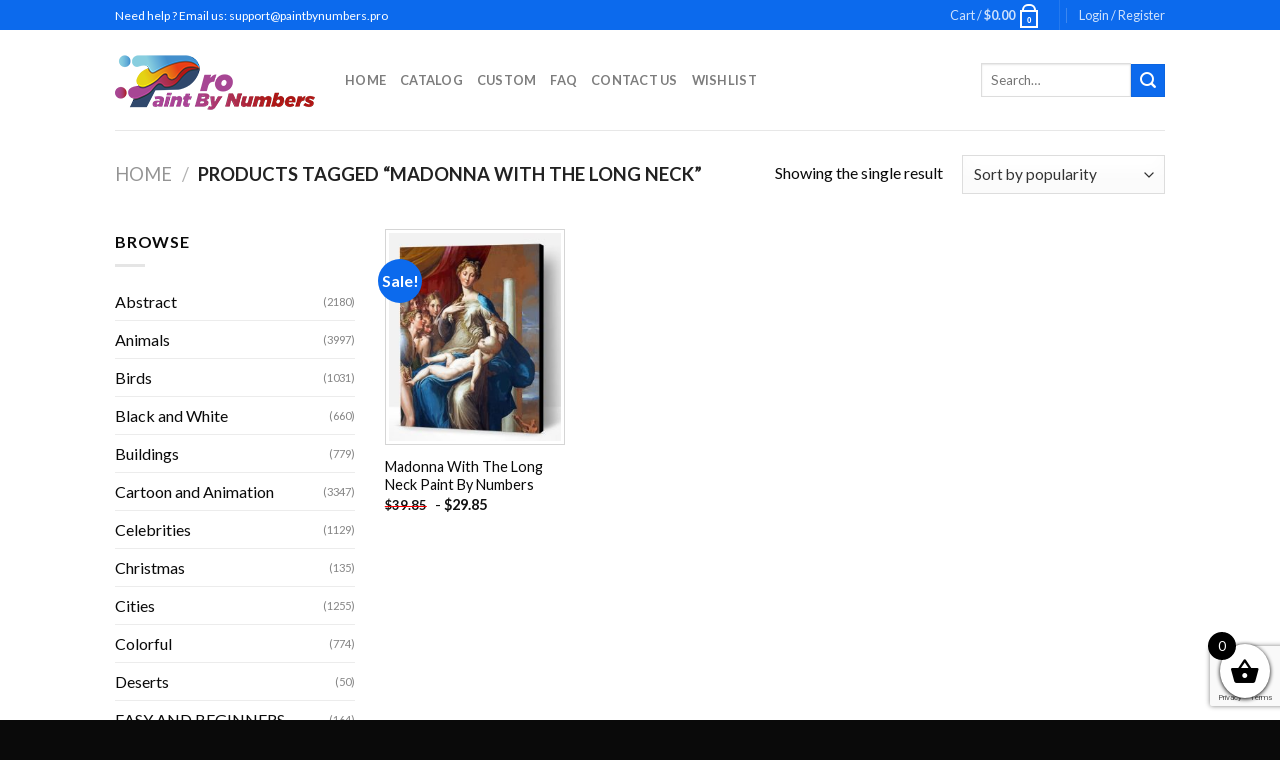

--- FILE ---
content_type: text/html; charset=utf-8
request_url: https://www.google.com/recaptcha/api2/anchor?ar=1&k=6LcR7NYZAAAAAIIag0v5sP2ocYsOXSdoPPg-e1f6&co=aHR0cHM6Ly9wYWludGJ5bnVtYmVycy5wcm86NDQz&hl=en&v=N67nZn4AqZkNcbeMu4prBgzg&size=invisible&anchor-ms=20000&execute-ms=30000&cb=inb0dr1nvrnv
body_size: 48633
content:
<!DOCTYPE HTML><html dir="ltr" lang="en"><head><meta http-equiv="Content-Type" content="text/html; charset=UTF-8">
<meta http-equiv="X-UA-Compatible" content="IE=edge">
<title>reCAPTCHA</title>
<style type="text/css">
/* cyrillic-ext */
@font-face {
  font-family: 'Roboto';
  font-style: normal;
  font-weight: 400;
  font-stretch: 100%;
  src: url(//fonts.gstatic.com/s/roboto/v48/KFO7CnqEu92Fr1ME7kSn66aGLdTylUAMa3GUBHMdazTgWw.woff2) format('woff2');
  unicode-range: U+0460-052F, U+1C80-1C8A, U+20B4, U+2DE0-2DFF, U+A640-A69F, U+FE2E-FE2F;
}
/* cyrillic */
@font-face {
  font-family: 'Roboto';
  font-style: normal;
  font-weight: 400;
  font-stretch: 100%;
  src: url(//fonts.gstatic.com/s/roboto/v48/KFO7CnqEu92Fr1ME7kSn66aGLdTylUAMa3iUBHMdazTgWw.woff2) format('woff2');
  unicode-range: U+0301, U+0400-045F, U+0490-0491, U+04B0-04B1, U+2116;
}
/* greek-ext */
@font-face {
  font-family: 'Roboto';
  font-style: normal;
  font-weight: 400;
  font-stretch: 100%;
  src: url(//fonts.gstatic.com/s/roboto/v48/KFO7CnqEu92Fr1ME7kSn66aGLdTylUAMa3CUBHMdazTgWw.woff2) format('woff2');
  unicode-range: U+1F00-1FFF;
}
/* greek */
@font-face {
  font-family: 'Roboto';
  font-style: normal;
  font-weight: 400;
  font-stretch: 100%;
  src: url(//fonts.gstatic.com/s/roboto/v48/KFO7CnqEu92Fr1ME7kSn66aGLdTylUAMa3-UBHMdazTgWw.woff2) format('woff2');
  unicode-range: U+0370-0377, U+037A-037F, U+0384-038A, U+038C, U+038E-03A1, U+03A3-03FF;
}
/* math */
@font-face {
  font-family: 'Roboto';
  font-style: normal;
  font-weight: 400;
  font-stretch: 100%;
  src: url(//fonts.gstatic.com/s/roboto/v48/KFO7CnqEu92Fr1ME7kSn66aGLdTylUAMawCUBHMdazTgWw.woff2) format('woff2');
  unicode-range: U+0302-0303, U+0305, U+0307-0308, U+0310, U+0312, U+0315, U+031A, U+0326-0327, U+032C, U+032F-0330, U+0332-0333, U+0338, U+033A, U+0346, U+034D, U+0391-03A1, U+03A3-03A9, U+03B1-03C9, U+03D1, U+03D5-03D6, U+03F0-03F1, U+03F4-03F5, U+2016-2017, U+2034-2038, U+203C, U+2040, U+2043, U+2047, U+2050, U+2057, U+205F, U+2070-2071, U+2074-208E, U+2090-209C, U+20D0-20DC, U+20E1, U+20E5-20EF, U+2100-2112, U+2114-2115, U+2117-2121, U+2123-214F, U+2190, U+2192, U+2194-21AE, U+21B0-21E5, U+21F1-21F2, U+21F4-2211, U+2213-2214, U+2216-22FF, U+2308-230B, U+2310, U+2319, U+231C-2321, U+2336-237A, U+237C, U+2395, U+239B-23B7, U+23D0, U+23DC-23E1, U+2474-2475, U+25AF, U+25B3, U+25B7, U+25BD, U+25C1, U+25CA, U+25CC, U+25FB, U+266D-266F, U+27C0-27FF, U+2900-2AFF, U+2B0E-2B11, U+2B30-2B4C, U+2BFE, U+3030, U+FF5B, U+FF5D, U+1D400-1D7FF, U+1EE00-1EEFF;
}
/* symbols */
@font-face {
  font-family: 'Roboto';
  font-style: normal;
  font-weight: 400;
  font-stretch: 100%;
  src: url(//fonts.gstatic.com/s/roboto/v48/KFO7CnqEu92Fr1ME7kSn66aGLdTylUAMaxKUBHMdazTgWw.woff2) format('woff2');
  unicode-range: U+0001-000C, U+000E-001F, U+007F-009F, U+20DD-20E0, U+20E2-20E4, U+2150-218F, U+2190, U+2192, U+2194-2199, U+21AF, U+21E6-21F0, U+21F3, U+2218-2219, U+2299, U+22C4-22C6, U+2300-243F, U+2440-244A, U+2460-24FF, U+25A0-27BF, U+2800-28FF, U+2921-2922, U+2981, U+29BF, U+29EB, U+2B00-2BFF, U+4DC0-4DFF, U+FFF9-FFFB, U+10140-1018E, U+10190-1019C, U+101A0, U+101D0-101FD, U+102E0-102FB, U+10E60-10E7E, U+1D2C0-1D2D3, U+1D2E0-1D37F, U+1F000-1F0FF, U+1F100-1F1AD, U+1F1E6-1F1FF, U+1F30D-1F30F, U+1F315, U+1F31C, U+1F31E, U+1F320-1F32C, U+1F336, U+1F378, U+1F37D, U+1F382, U+1F393-1F39F, U+1F3A7-1F3A8, U+1F3AC-1F3AF, U+1F3C2, U+1F3C4-1F3C6, U+1F3CA-1F3CE, U+1F3D4-1F3E0, U+1F3ED, U+1F3F1-1F3F3, U+1F3F5-1F3F7, U+1F408, U+1F415, U+1F41F, U+1F426, U+1F43F, U+1F441-1F442, U+1F444, U+1F446-1F449, U+1F44C-1F44E, U+1F453, U+1F46A, U+1F47D, U+1F4A3, U+1F4B0, U+1F4B3, U+1F4B9, U+1F4BB, U+1F4BF, U+1F4C8-1F4CB, U+1F4D6, U+1F4DA, U+1F4DF, U+1F4E3-1F4E6, U+1F4EA-1F4ED, U+1F4F7, U+1F4F9-1F4FB, U+1F4FD-1F4FE, U+1F503, U+1F507-1F50B, U+1F50D, U+1F512-1F513, U+1F53E-1F54A, U+1F54F-1F5FA, U+1F610, U+1F650-1F67F, U+1F687, U+1F68D, U+1F691, U+1F694, U+1F698, U+1F6AD, U+1F6B2, U+1F6B9-1F6BA, U+1F6BC, U+1F6C6-1F6CF, U+1F6D3-1F6D7, U+1F6E0-1F6EA, U+1F6F0-1F6F3, U+1F6F7-1F6FC, U+1F700-1F7FF, U+1F800-1F80B, U+1F810-1F847, U+1F850-1F859, U+1F860-1F887, U+1F890-1F8AD, U+1F8B0-1F8BB, U+1F8C0-1F8C1, U+1F900-1F90B, U+1F93B, U+1F946, U+1F984, U+1F996, U+1F9E9, U+1FA00-1FA6F, U+1FA70-1FA7C, U+1FA80-1FA89, U+1FA8F-1FAC6, U+1FACE-1FADC, U+1FADF-1FAE9, U+1FAF0-1FAF8, U+1FB00-1FBFF;
}
/* vietnamese */
@font-face {
  font-family: 'Roboto';
  font-style: normal;
  font-weight: 400;
  font-stretch: 100%;
  src: url(//fonts.gstatic.com/s/roboto/v48/KFO7CnqEu92Fr1ME7kSn66aGLdTylUAMa3OUBHMdazTgWw.woff2) format('woff2');
  unicode-range: U+0102-0103, U+0110-0111, U+0128-0129, U+0168-0169, U+01A0-01A1, U+01AF-01B0, U+0300-0301, U+0303-0304, U+0308-0309, U+0323, U+0329, U+1EA0-1EF9, U+20AB;
}
/* latin-ext */
@font-face {
  font-family: 'Roboto';
  font-style: normal;
  font-weight: 400;
  font-stretch: 100%;
  src: url(//fonts.gstatic.com/s/roboto/v48/KFO7CnqEu92Fr1ME7kSn66aGLdTylUAMa3KUBHMdazTgWw.woff2) format('woff2');
  unicode-range: U+0100-02BA, U+02BD-02C5, U+02C7-02CC, U+02CE-02D7, U+02DD-02FF, U+0304, U+0308, U+0329, U+1D00-1DBF, U+1E00-1E9F, U+1EF2-1EFF, U+2020, U+20A0-20AB, U+20AD-20C0, U+2113, U+2C60-2C7F, U+A720-A7FF;
}
/* latin */
@font-face {
  font-family: 'Roboto';
  font-style: normal;
  font-weight: 400;
  font-stretch: 100%;
  src: url(//fonts.gstatic.com/s/roboto/v48/KFO7CnqEu92Fr1ME7kSn66aGLdTylUAMa3yUBHMdazQ.woff2) format('woff2');
  unicode-range: U+0000-00FF, U+0131, U+0152-0153, U+02BB-02BC, U+02C6, U+02DA, U+02DC, U+0304, U+0308, U+0329, U+2000-206F, U+20AC, U+2122, U+2191, U+2193, U+2212, U+2215, U+FEFF, U+FFFD;
}
/* cyrillic-ext */
@font-face {
  font-family: 'Roboto';
  font-style: normal;
  font-weight: 500;
  font-stretch: 100%;
  src: url(//fonts.gstatic.com/s/roboto/v48/KFO7CnqEu92Fr1ME7kSn66aGLdTylUAMa3GUBHMdazTgWw.woff2) format('woff2');
  unicode-range: U+0460-052F, U+1C80-1C8A, U+20B4, U+2DE0-2DFF, U+A640-A69F, U+FE2E-FE2F;
}
/* cyrillic */
@font-face {
  font-family: 'Roboto';
  font-style: normal;
  font-weight: 500;
  font-stretch: 100%;
  src: url(//fonts.gstatic.com/s/roboto/v48/KFO7CnqEu92Fr1ME7kSn66aGLdTylUAMa3iUBHMdazTgWw.woff2) format('woff2');
  unicode-range: U+0301, U+0400-045F, U+0490-0491, U+04B0-04B1, U+2116;
}
/* greek-ext */
@font-face {
  font-family: 'Roboto';
  font-style: normal;
  font-weight: 500;
  font-stretch: 100%;
  src: url(//fonts.gstatic.com/s/roboto/v48/KFO7CnqEu92Fr1ME7kSn66aGLdTylUAMa3CUBHMdazTgWw.woff2) format('woff2');
  unicode-range: U+1F00-1FFF;
}
/* greek */
@font-face {
  font-family: 'Roboto';
  font-style: normal;
  font-weight: 500;
  font-stretch: 100%;
  src: url(//fonts.gstatic.com/s/roboto/v48/KFO7CnqEu92Fr1ME7kSn66aGLdTylUAMa3-UBHMdazTgWw.woff2) format('woff2');
  unicode-range: U+0370-0377, U+037A-037F, U+0384-038A, U+038C, U+038E-03A1, U+03A3-03FF;
}
/* math */
@font-face {
  font-family: 'Roboto';
  font-style: normal;
  font-weight: 500;
  font-stretch: 100%;
  src: url(//fonts.gstatic.com/s/roboto/v48/KFO7CnqEu92Fr1ME7kSn66aGLdTylUAMawCUBHMdazTgWw.woff2) format('woff2');
  unicode-range: U+0302-0303, U+0305, U+0307-0308, U+0310, U+0312, U+0315, U+031A, U+0326-0327, U+032C, U+032F-0330, U+0332-0333, U+0338, U+033A, U+0346, U+034D, U+0391-03A1, U+03A3-03A9, U+03B1-03C9, U+03D1, U+03D5-03D6, U+03F0-03F1, U+03F4-03F5, U+2016-2017, U+2034-2038, U+203C, U+2040, U+2043, U+2047, U+2050, U+2057, U+205F, U+2070-2071, U+2074-208E, U+2090-209C, U+20D0-20DC, U+20E1, U+20E5-20EF, U+2100-2112, U+2114-2115, U+2117-2121, U+2123-214F, U+2190, U+2192, U+2194-21AE, U+21B0-21E5, U+21F1-21F2, U+21F4-2211, U+2213-2214, U+2216-22FF, U+2308-230B, U+2310, U+2319, U+231C-2321, U+2336-237A, U+237C, U+2395, U+239B-23B7, U+23D0, U+23DC-23E1, U+2474-2475, U+25AF, U+25B3, U+25B7, U+25BD, U+25C1, U+25CA, U+25CC, U+25FB, U+266D-266F, U+27C0-27FF, U+2900-2AFF, U+2B0E-2B11, U+2B30-2B4C, U+2BFE, U+3030, U+FF5B, U+FF5D, U+1D400-1D7FF, U+1EE00-1EEFF;
}
/* symbols */
@font-face {
  font-family: 'Roboto';
  font-style: normal;
  font-weight: 500;
  font-stretch: 100%;
  src: url(//fonts.gstatic.com/s/roboto/v48/KFO7CnqEu92Fr1ME7kSn66aGLdTylUAMaxKUBHMdazTgWw.woff2) format('woff2');
  unicode-range: U+0001-000C, U+000E-001F, U+007F-009F, U+20DD-20E0, U+20E2-20E4, U+2150-218F, U+2190, U+2192, U+2194-2199, U+21AF, U+21E6-21F0, U+21F3, U+2218-2219, U+2299, U+22C4-22C6, U+2300-243F, U+2440-244A, U+2460-24FF, U+25A0-27BF, U+2800-28FF, U+2921-2922, U+2981, U+29BF, U+29EB, U+2B00-2BFF, U+4DC0-4DFF, U+FFF9-FFFB, U+10140-1018E, U+10190-1019C, U+101A0, U+101D0-101FD, U+102E0-102FB, U+10E60-10E7E, U+1D2C0-1D2D3, U+1D2E0-1D37F, U+1F000-1F0FF, U+1F100-1F1AD, U+1F1E6-1F1FF, U+1F30D-1F30F, U+1F315, U+1F31C, U+1F31E, U+1F320-1F32C, U+1F336, U+1F378, U+1F37D, U+1F382, U+1F393-1F39F, U+1F3A7-1F3A8, U+1F3AC-1F3AF, U+1F3C2, U+1F3C4-1F3C6, U+1F3CA-1F3CE, U+1F3D4-1F3E0, U+1F3ED, U+1F3F1-1F3F3, U+1F3F5-1F3F7, U+1F408, U+1F415, U+1F41F, U+1F426, U+1F43F, U+1F441-1F442, U+1F444, U+1F446-1F449, U+1F44C-1F44E, U+1F453, U+1F46A, U+1F47D, U+1F4A3, U+1F4B0, U+1F4B3, U+1F4B9, U+1F4BB, U+1F4BF, U+1F4C8-1F4CB, U+1F4D6, U+1F4DA, U+1F4DF, U+1F4E3-1F4E6, U+1F4EA-1F4ED, U+1F4F7, U+1F4F9-1F4FB, U+1F4FD-1F4FE, U+1F503, U+1F507-1F50B, U+1F50D, U+1F512-1F513, U+1F53E-1F54A, U+1F54F-1F5FA, U+1F610, U+1F650-1F67F, U+1F687, U+1F68D, U+1F691, U+1F694, U+1F698, U+1F6AD, U+1F6B2, U+1F6B9-1F6BA, U+1F6BC, U+1F6C6-1F6CF, U+1F6D3-1F6D7, U+1F6E0-1F6EA, U+1F6F0-1F6F3, U+1F6F7-1F6FC, U+1F700-1F7FF, U+1F800-1F80B, U+1F810-1F847, U+1F850-1F859, U+1F860-1F887, U+1F890-1F8AD, U+1F8B0-1F8BB, U+1F8C0-1F8C1, U+1F900-1F90B, U+1F93B, U+1F946, U+1F984, U+1F996, U+1F9E9, U+1FA00-1FA6F, U+1FA70-1FA7C, U+1FA80-1FA89, U+1FA8F-1FAC6, U+1FACE-1FADC, U+1FADF-1FAE9, U+1FAF0-1FAF8, U+1FB00-1FBFF;
}
/* vietnamese */
@font-face {
  font-family: 'Roboto';
  font-style: normal;
  font-weight: 500;
  font-stretch: 100%;
  src: url(//fonts.gstatic.com/s/roboto/v48/KFO7CnqEu92Fr1ME7kSn66aGLdTylUAMa3OUBHMdazTgWw.woff2) format('woff2');
  unicode-range: U+0102-0103, U+0110-0111, U+0128-0129, U+0168-0169, U+01A0-01A1, U+01AF-01B0, U+0300-0301, U+0303-0304, U+0308-0309, U+0323, U+0329, U+1EA0-1EF9, U+20AB;
}
/* latin-ext */
@font-face {
  font-family: 'Roboto';
  font-style: normal;
  font-weight: 500;
  font-stretch: 100%;
  src: url(//fonts.gstatic.com/s/roboto/v48/KFO7CnqEu92Fr1ME7kSn66aGLdTylUAMa3KUBHMdazTgWw.woff2) format('woff2');
  unicode-range: U+0100-02BA, U+02BD-02C5, U+02C7-02CC, U+02CE-02D7, U+02DD-02FF, U+0304, U+0308, U+0329, U+1D00-1DBF, U+1E00-1E9F, U+1EF2-1EFF, U+2020, U+20A0-20AB, U+20AD-20C0, U+2113, U+2C60-2C7F, U+A720-A7FF;
}
/* latin */
@font-face {
  font-family: 'Roboto';
  font-style: normal;
  font-weight: 500;
  font-stretch: 100%;
  src: url(//fonts.gstatic.com/s/roboto/v48/KFO7CnqEu92Fr1ME7kSn66aGLdTylUAMa3yUBHMdazQ.woff2) format('woff2');
  unicode-range: U+0000-00FF, U+0131, U+0152-0153, U+02BB-02BC, U+02C6, U+02DA, U+02DC, U+0304, U+0308, U+0329, U+2000-206F, U+20AC, U+2122, U+2191, U+2193, U+2212, U+2215, U+FEFF, U+FFFD;
}
/* cyrillic-ext */
@font-face {
  font-family: 'Roboto';
  font-style: normal;
  font-weight: 900;
  font-stretch: 100%;
  src: url(//fonts.gstatic.com/s/roboto/v48/KFO7CnqEu92Fr1ME7kSn66aGLdTylUAMa3GUBHMdazTgWw.woff2) format('woff2');
  unicode-range: U+0460-052F, U+1C80-1C8A, U+20B4, U+2DE0-2DFF, U+A640-A69F, U+FE2E-FE2F;
}
/* cyrillic */
@font-face {
  font-family: 'Roboto';
  font-style: normal;
  font-weight: 900;
  font-stretch: 100%;
  src: url(//fonts.gstatic.com/s/roboto/v48/KFO7CnqEu92Fr1ME7kSn66aGLdTylUAMa3iUBHMdazTgWw.woff2) format('woff2');
  unicode-range: U+0301, U+0400-045F, U+0490-0491, U+04B0-04B1, U+2116;
}
/* greek-ext */
@font-face {
  font-family: 'Roboto';
  font-style: normal;
  font-weight: 900;
  font-stretch: 100%;
  src: url(//fonts.gstatic.com/s/roboto/v48/KFO7CnqEu92Fr1ME7kSn66aGLdTylUAMa3CUBHMdazTgWw.woff2) format('woff2');
  unicode-range: U+1F00-1FFF;
}
/* greek */
@font-face {
  font-family: 'Roboto';
  font-style: normal;
  font-weight: 900;
  font-stretch: 100%;
  src: url(//fonts.gstatic.com/s/roboto/v48/KFO7CnqEu92Fr1ME7kSn66aGLdTylUAMa3-UBHMdazTgWw.woff2) format('woff2');
  unicode-range: U+0370-0377, U+037A-037F, U+0384-038A, U+038C, U+038E-03A1, U+03A3-03FF;
}
/* math */
@font-face {
  font-family: 'Roboto';
  font-style: normal;
  font-weight: 900;
  font-stretch: 100%;
  src: url(//fonts.gstatic.com/s/roboto/v48/KFO7CnqEu92Fr1ME7kSn66aGLdTylUAMawCUBHMdazTgWw.woff2) format('woff2');
  unicode-range: U+0302-0303, U+0305, U+0307-0308, U+0310, U+0312, U+0315, U+031A, U+0326-0327, U+032C, U+032F-0330, U+0332-0333, U+0338, U+033A, U+0346, U+034D, U+0391-03A1, U+03A3-03A9, U+03B1-03C9, U+03D1, U+03D5-03D6, U+03F0-03F1, U+03F4-03F5, U+2016-2017, U+2034-2038, U+203C, U+2040, U+2043, U+2047, U+2050, U+2057, U+205F, U+2070-2071, U+2074-208E, U+2090-209C, U+20D0-20DC, U+20E1, U+20E5-20EF, U+2100-2112, U+2114-2115, U+2117-2121, U+2123-214F, U+2190, U+2192, U+2194-21AE, U+21B0-21E5, U+21F1-21F2, U+21F4-2211, U+2213-2214, U+2216-22FF, U+2308-230B, U+2310, U+2319, U+231C-2321, U+2336-237A, U+237C, U+2395, U+239B-23B7, U+23D0, U+23DC-23E1, U+2474-2475, U+25AF, U+25B3, U+25B7, U+25BD, U+25C1, U+25CA, U+25CC, U+25FB, U+266D-266F, U+27C0-27FF, U+2900-2AFF, U+2B0E-2B11, U+2B30-2B4C, U+2BFE, U+3030, U+FF5B, U+FF5D, U+1D400-1D7FF, U+1EE00-1EEFF;
}
/* symbols */
@font-face {
  font-family: 'Roboto';
  font-style: normal;
  font-weight: 900;
  font-stretch: 100%;
  src: url(//fonts.gstatic.com/s/roboto/v48/KFO7CnqEu92Fr1ME7kSn66aGLdTylUAMaxKUBHMdazTgWw.woff2) format('woff2');
  unicode-range: U+0001-000C, U+000E-001F, U+007F-009F, U+20DD-20E0, U+20E2-20E4, U+2150-218F, U+2190, U+2192, U+2194-2199, U+21AF, U+21E6-21F0, U+21F3, U+2218-2219, U+2299, U+22C4-22C6, U+2300-243F, U+2440-244A, U+2460-24FF, U+25A0-27BF, U+2800-28FF, U+2921-2922, U+2981, U+29BF, U+29EB, U+2B00-2BFF, U+4DC0-4DFF, U+FFF9-FFFB, U+10140-1018E, U+10190-1019C, U+101A0, U+101D0-101FD, U+102E0-102FB, U+10E60-10E7E, U+1D2C0-1D2D3, U+1D2E0-1D37F, U+1F000-1F0FF, U+1F100-1F1AD, U+1F1E6-1F1FF, U+1F30D-1F30F, U+1F315, U+1F31C, U+1F31E, U+1F320-1F32C, U+1F336, U+1F378, U+1F37D, U+1F382, U+1F393-1F39F, U+1F3A7-1F3A8, U+1F3AC-1F3AF, U+1F3C2, U+1F3C4-1F3C6, U+1F3CA-1F3CE, U+1F3D4-1F3E0, U+1F3ED, U+1F3F1-1F3F3, U+1F3F5-1F3F7, U+1F408, U+1F415, U+1F41F, U+1F426, U+1F43F, U+1F441-1F442, U+1F444, U+1F446-1F449, U+1F44C-1F44E, U+1F453, U+1F46A, U+1F47D, U+1F4A3, U+1F4B0, U+1F4B3, U+1F4B9, U+1F4BB, U+1F4BF, U+1F4C8-1F4CB, U+1F4D6, U+1F4DA, U+1F4DF, U+1F4E3-1F4E6, U+1F4EA-1F4ED, U+1F4F7, U+1F4F9-1F4FB, U+1F4FD-1F4FE, U+1F503, U+1F507-1F50B, U+1F50D, U+1F512-1F513, U+1F53E-1F54A, U+1F54F-1F5FA, U+1F610, U+1F650-1F67F, U+1F687, U+1F68D, U+1F691, U+1F694, U+1F698, U+1F6AD, U+1F6B2, U+1F6B9-1F6BA, U+1F6BC, U+1F6C6-1F6CF, U+1F6D3-1F6D7, U+1F6E0-1F6EA, U+1F6F0-1F6F3, U+1F6F7-1F6FC, U+1F700-1F7FF, U+1F800-1F80B, U+1F810-1F847, U+1F850-1F859, U+1F860-1F887, U+1F890-1F8AD, U+1F8B0-1F8BB, U+1F8C0-1F8C1, U+1F900-1F90B, U+1F93B, U+1F946, U+1F984, U+1F996, U+1F9E9, U+1FA00-1FA6F, U+1FA70-1FA7C, U+1FA80-1FA89, U+1FA8F-1FAC6, U+1FACE-1FADC, U+1FADF-1FAE9, U+1FAF0-1FAF8, U+1FB00-1FBFF;
}
/* vietnamese */
@font-face {
  font-family: 'Roboto';
  font-style: normal;
  font-weight: 900;
  font-stretch: 100%;
  src: url(//fonts.gstatic.com/s/roboto/v48/KFO7CnqEu92Fr1ME7kSn66aGLdTylUAMa3OUBHMdazTgWw.woff2) format('woff2');
  unicode-range: U+0102-0103, U+0110-0111, U+0128-0129, U+0168-0169, U+01A0-01A1, U+01AF-01B0, U+0300-0301, U+0303-0304, U+0308-0309, U+0323, U+0329, U+1EA0-1EF9, U+20AB;
}
/* latin-ext */
@font-face {
  font-family: 'Roboto';
  font-style: normal;
  font-weight: 900;
  font-stretch: 100%;
  src: url(//fonts.gstatic.com/s/roboto/v48/KFO7CnqEu92Fr1ME7kSn66aGLdTylUAMa3KUBHMdazTgWw.woff2) format('woff2');
  unicode-range: U+0100-02BA, U+02BD-02C5, U+02C7-02CC, U+02CE-02D7, U+02DD-02FF, U+0304, U+0308, U+0329, U+1D00-1DBF, U+1E00-1E9F, U+1EF2-1EFF, U+2020, U+20A0-20AB, U+20AD-20C0, U+2113, U+2C60-2C7F, U+A720-A7FF;
}
/* latin */
@font-face {
  font-family: 'Roboto';
  font-style: normal;
  font-weight: 900;
  font-stretch: 100%;
  src: url(//fonts.gstatic.com/s/roboto/v48/KFO7CnqEu92Fr1ME7kSn66aGLdTylUAMa3yUBHMdazQ.woff2) format('woff2');
  unicode-range: U+0000-00FF, U+0131, U+0152-0153, U+02BB-02BC, U+02C6, U+02DA, U+02DC, U+0304, U+0308, U+0329, U+2000-206F, U+20AC, U+2122, U+2191, U+2193, U+2212, U+2215, U+FEFF, U+FFFD;
}

</style>
<link rel="stylesheet" type="text/css" href="https://www.gstatic.com/recaptcha/releases/N67nZn4AqZkNcbeMu4prBgzg/styles__ltr.css">
<script nonce="0p9mc2Ds9694wrA3vu8IgQ" type="text/javascript">window['__recaptcha_api'] = 'https://www.google.com/recaptcha/api2/';</script>
<script type="text/javascript" src="https://www.gstatic.com/recaptcha/releases/N67nZn4AqZkNcbeMu4prBgzg/recaptcha__en.js" nonce="0p9mc2Ds9694wrA3vu8IgQ">
      
    </script></head>
<body><div id="rc-anchor-alert" class="rc-anchor-alert"></div>
<input type="hidden" id="recaptcha-token" value="[base64]">
<script type="text/javascript" nonce="0p9mc2Ds9694wrA3vu8IgQ">
      recaptcha.anchor.Main.init("[\x22ainput\x22,[\x22bgdata\x22,\x22\x22,\[base64]/[base64]/[base64]/[base64]/[base64]/UltsKytdPUU6KEU8MjA0OD9SW2wrK109RT4+NnwxOTI6KChFJjY0NTEyKT09NTUyOTYmJk0rMTxjLmxlbmd0aCYmKGMuY2hhckNvZGVBdChNKzEpJjY0NTEyKT09NTYzMjA/[base64]/[base64]/[base64]/[base64]/[base64]/[base64]/[base64]\x22,\[base64]\x22,\x22TxNPNcKLwqDDqGgWXnA/wpYsOmbDilvCnClQecO6w7Mww5PCuH3Dl1rCpzXDnWDCjCfDmMK9ScKcWhoAw4A4Iyhpw4MRw74BM8KlLgEIR0U1OSUXwr7CrHrDjwrCk8Omw6EvwoY2w6zDisKLw4dsRMO/wpHDu8OEMTTCnmbDq8KPwqA8wowOw4Q/NU7CtWB2w6cOfyLCiMOpEsOUYnnCukUYIMOawqEBdW8gDcODw4bCoA8vwobDs8KGw4vDjMOADRtWWMKSwrzCssOiZD/Cg8Ofw4PChCfClcOywqHCtsKIwohVPgjCrMKGUcOFeiLCq8KkwpnClj8KwqPDl1wAwpDCsww4wpXCoMKlwpxMw6QVwojDmcKdSsOpwp3Dqidvw4Eqwr9Bw4LDqcKtw7YXw7JjLcOaJCzDsl/DosOow507w7gQw58ow4ofSwZFA8K9CMKbwpUIMF7DpxbDo8OVQ14PEsK+K0xmw4sXw4HDicOqw77Cg8K0BMKyXsOKX1fDl8K2J8Kkw6LCncOSDsOPwqXCl1XDqW/DrQjDgCo5FMKyB8O1QwfDgcKLGlwbw4zCgQTCjmkywq/DvMKcw4Uawq3CuMOAE8KKNMKnAsOGwrMhOz7CqVRHYg7CncOWahEhL8KDwosgwrMlQcOYw5pXw71swqhTVcOcEcK8w7NqRTZuw7BHwoHCucO6W8OjZRXCjsOUw5dCw7/DjcKPYcO9w5PDq8OMwp4+w77CkMO/BEXDpVYzwqPDscOHZ2JeY8OYC3bDscKewqhbw6vDjMOTwp8swqTDtFVCw7FgwpkVwqsaZxTCiWnClHDClFzCv8OidELCkl9RbsK3aCPCjsO9w5oJDC5hYXllLMOUw7DCjcO8LnjDlT4PGlc2YHLCiDNLUggvXQU1e8KUPkjDt8O3IMKtwo/DjcKscF8+RQLCtMOYdcKHw6XDtk3DhWnDpcOfwq7CjT9YM8KzwqfCghjCmnfCqsK8wrLDmsOKZFlrMFfDiEUbTgVEI8OowrDCq3hAaVZzbgvCvcKcdMODfMOWCcKmP8OjwotqKgXDgcOkHVTDssKvw5gCPcO/w5d4wojCtndKwoPDkFU4OcOUbsOdT8OKWlfCjX/Dpytvwr/DuR/CtnUyFWDDu8K2OcOiYS/DrEdQKcKVwrZWMgnCjDxLw5pqw7DCncO5wqNpXWzCph/CvSg2w63Dkj0cwq/Dm19Xwp/[base64]/DpcKIwphqwoEpwrjCoi/Cq8ORVsKMwqloeww5UcOZwoUyw6vClcOVwo1sJsKZNMOhb0TDl8KiwqnDtBjCu8K+UMOXQMOyJ31HQgwDwqhYw7RJw6nDtg/CoyIHIcOaRR3DgVNUfsOOw63CpnZawrPDlhdGfWTCt3nDvQRpw4JtKsO2bWNQwpcvADtBwozCk0vDuMOsw5JxHsKFPMOjOcKXw5wXOcKpw4vDo8ObUcKgw4/CksKvI03Cn8Kww44JL1TCoh7Djik4O8Oid0Q5w77ClkHClsO4FEnCuwZPw7l4wp3CjsKRwrPClcKRTg/[base64]/UMO9wq3DtXZ+w5wpw5USw54iwrfCvMKzMDHDscKlwo5wwrvDkk4sw5cKAk4gb0bDoEjCjEAmw4c2WsO5ICQqw7/CucOSw5DDumU6WcO7w5sUEVUHwrnDp8OtwqHDisKdw43DkMOgwoLDs8KhATBNwpHCsWhZIiXDssOXJcOtw4XCicO/w6ZKwpTDvMKywqLCosKyAHjCiDZCw5LDrV7CnUfDhMOcw5oSV8KhdMKaDlbCqlQKw6HCssK/wrZlw7vDrcOUwrTDrEwcCcOLwqPDhMKyw408U8KiRGLCq8K+LizCi8K5cMK9eVZ+XyBnw5E5BEFaTcODRcKyw7vCjcKmw5kFR8KjccKnNRJ2NcKAw7DDrFvDt33CiGzCiFZxGsKGUsOIw59/w7ljwql3EGPCn8OkVVnDmcKMVsKRw40Lw4huB8Kow7nClsOIwqrDujXDlcOIw67DocKyVE/CsGo9fMOOw4rDgcK9woZdMSoBfDTCly9Iwp3CrWkFw6vCmMOEw5DCnsOqwoDDtUfDlMO4w5bDmUPCnnbCtcKnDyd8wqdOb2TCisOxw6DCiHXDvF3DgsOlNiZTwoM9w7gLbgshVUwEXTF5C8KHJMORIcKJwrHCkyrCtMO9w7lzTBNfNHXCr18awr/[base64]/CqcKowqo6w4NTB8Omw6IJXlZpfDFRw648VTTDvlUtw63Dk8K/fWMpQcKTCcKMBSBtwobCn1xDch9ONcKrwr/[base64]/[base64]/CsgHCu8KIYkcCwojDl8KbPEvDqcKEw5U4LETDpXLCrcKxwrPCpkshwrXCvAPCpMOrw7AiwrUxw4rDuh8qM8K8w5XDsWQsFcObcMKZJg3Dp8KNSDXDksKew603woE3PATCj8Ocwq0necK/wqMkRcO0RcO3K8OrIzJUwo8awoQaw63Dh33DrwrCvMObwrXCvMKFL8ONw43CgBXCk8OkD8ODdG0WCD44J8KDw4fCoDwaw6PCqFzCsRXCoCN0wp/DgcKjw7FIGHM4w5LCsnrDjcKBCGUsw7VoSsKzw5pnwoBRw5vCiU/Dt2p6w6cnwqU9w4vDhcKMwo3DisKHw6YFC8KJwr/CoT7CmcOUfU3DpmrCscOYQjDCrcKrOUnCpMOXw448MAtFwpzDuDdoD8OTfMKBwozCtwvDisKgBsK8w4zDrglVWgLCiQXDt8KewqhfwqfCqsOLwr3DrQnDm8Ksw5/CuzoOwqHCpCfDpsKlISk/KRnDl8OSVgPDqMKmw6Iew7/Ck0YSw61zw6LDjT7CvcO6w4DDtsOIHsOpGsOuK8O8VcKUw4NbZsOew57DhUNOfcOkCcKvSMONH8ONIhnCisKcwr44eDDCjCDDuMOpw4PCsxs0wqR3wqXDgx/Cp1ZwwqDCpcKyw5fDhE9ew5pbGMKcFMOKw5x1DcKNPGkqw7nCqz7DnMKgwqMaMcO7Og8yw5UwwqJJWAzDgDNDwo9iw5cUw7LCj27DuyxWw5nClwweUSnCrHUUw7LCpEPDp2/DqMK4emkPw6TDkgHDkD/DnMKrw5HCosK4w7JLwrMMGBrDj1J/w4DCjsKGJsKkwqHClsKLwoMuOMKbLsKKw7YZw6cbVEQZBgrCjcOew4/CuVrCv3zDsmLDqEAaRlEEYS3CmcKFTR97w6PCmMO/wptGK8Ovw7N6SS/CqXotw5TCvsO/w5XDimwreDrCpWpjwpcJNsOCwpnDkXHDnsOOw4oCwrsTw4F6w5Mfw6rDkcOzw6TCgsO7LcK4wpZIw4jCuX4DUMO/[base64]/w7csXQB3w4HCgMOawqw+w5jDnUjDhyvDu28cw4DDlMKowovDpMKdwrfCpwBIw4EvYMKECHrCunzDhmAFwqYIfWcQKMK5wplVIggeR1zCgR7CpMKEFsKAYELDvCQbw71vw4bCuEVhw7IRbRnCqsKUwo98w7jCvcOGWEJZwqbDkcKdw7x0bMO2wrBww5/DpcKWwpQFw4VYw77DmMOISy3DpzLCmsOiaWhQwr91cEjDucK0N8KHw6R1w4pww77DksKTwopNwqfCucOnw6bCjlFLTgrCgsKPwqvDgWJbw7BBwpfCl316wpXCs3rDm8K5w7Jfw4zDqMOiwpcJeMOOWsO2w5PDvcKRwoV4XiAQw40cw4/CsyHClhw1RBwoO3LDtsKnBcK8woFdJMOUbcK2Zh5uW8OWABVcwpxIwp8wQsK1c8OcwqDCp1/Chw9ZKsOjw63DoiUuQsK3EsOOfFM6w5HDu8KGJGPDmsOfwpEhUC/CmcKCw5BjaMKJTyXDgXp1wqx+wrfDicODUcObw6jCoMKBwrPChy9VwpXCtMOrSwzDqMKQw4JeH8OAJXE9M8KUAMOWw4DDuUwNPcOuTMO1w4XClj3CuMOSVMOhCS/CucKiKMK3w5w/[base64]/Dl8OEw7rDu8O2UMKxC13DsQ4JwqLCnsKSwq0mwr/[base64]/DjMOrFsKfw4EwQAwQwqQPEgc4w6vCh8OCw4LDu8ObwrvCh8KXw7xJP8OmwpjCkMO7w4kvSzfDs1ANI2UVw4E8w4BkwrPCnUnDoHk1LBXDp8OpTUvCgRfDlcOtGAfCkMOHw4jClsKnImVRIn8tDcKWw4kEAxPCmXpqw4jDmhsIw4oswqnDnsO/fMObw5/DuMKDOlvCvMK/CcKewrNOwqjDu8KqSH/DiWZBw7bDjxZZFMKLYG9Ww6XCpMOcw7nDlMKUInXCgzM8CMOKKcKud8OmwpM/WC/DvcKPw7HCusK9w4bCnsKDw7QST8K4wqbDt8OPUwPClcKXLsO6w4xnwofCl8ORwplfK8Ksc8KrwoRTwr3CmMO/OXDCo8KQwqDDgHYCwodCSsK1wqNccHXDg8OIC0VFw4zCkH1lwrjDlknCmRvDqiLCsQFawp/DpcKewrPDpMOGwoMARMOuesO5UcKbCW3DvsKiNHtBw5fChjtLw7k4D2NYOBILw7/[base64]/Dn1/DjMOQwrzDl8Kww7DCk8KjLMKfQTQJeg/DnsKAw7wHFcOkw7LCl0XCpsOAw4/ChsKPwrHCqsKfw4jDtsKAwp9IwolmwrrCk8KBJXXDscKAICN4w50TNTYOw5/Dt1LCjm/DrMO9w5IDfXjCsypUw7zCmmfDl8KnRMKoesKRWT/CqsKHV2zDolExa8K8UsO1w55iw70cNjNpw4x9w5sxZcOQPcKfwrhDEsONw6XCp8KeGRUaw45Jw6nCqgN3w4/CtcKELyrDpsK6w5E+G8ORNMK8wqvDpcONGsOGZwl7wroWKMOqRMKUw4fDi1hSwohxPjdHwrrDnsKWL8O5wr4Zw5bDr8OVwq/[base64]/DnxVbw5UaVFjCkFDCjsKgw49wAH0sw4/Cq8K6w4fCscKzKAwuw78gwoZxDwNWTcOCeDnDqsOTw53CksKuwrrDhsO/wprCuhnCkMOBUALCpj4xPmFBwofDqcOaIMKgKMKVLyXDhMKfw44nasKLCEt3X8KcX8KZbV3CjyrDnMKewpDDvcO4DsOBwr7DicKcw4jDtXRow4Q7w7A1LVArIRwDwoDCliPCjlrDmRfDgAfCskLDlA7CrsOIw5gHclDCl38+NcOgwpNEwoTDjcKxwqxiwrsZIcOkEcK/wqdbLsKQwrrCpcKZw61lwo94w5thwqhhBcKswr5wCx3ClXULwpXDtAzCjMOcwqEUNAHDvw5jwrogwpM7PsOpTMO6wrINw7R7w511wqhEUVzDihvDmDrDiEYhw7/DncKQG8OBwo3Dk8KXw6HCrsKWwoDDi8K1w43DtcKCMT9KU2IjwqTCtjZmccK7EsOLAMK8wq8Zwp/[base64]/w5N3XcOGw6TDtcOew4JeYRfCuMKWLMOlwoDCrTvDsGRVwrRlwqozwrJ7D8KBW8Kew5hnSCXCsV/CnVjCo8KgbQFobws9wq/Cslt4NsOewoZCw7xEwrTDsgXCsMKvF8KdGsKSYcOkw5YGwoIZKUcAERlzwo8ZwqMEw70gNy/[base64]/CtMKhwohjw5Ebw6/CukVlw44wFyhmw5HDosKLwqXCp3jDhztadsK3DMO+wo7DpMODw4I0E1V8fVFMZ8KabMKfMMOPOgDCscKKQcKaCsKHwpTDswHChAwbMFkyw7LCt8OJUSDCscKkambCmsKmYCbDmwnCgm7DuQbCt8K/w4Ajw73ClXFPS0vDpsOqR8KnwpZuel7CscK4UBNNwoYoCRoCGGUyw5nClMOOwqNRwqbCu8OoMcOFPsKgCGnDv8KTP8OlM8K3w5dyegbCs8O/BsOoesOpwrd1NitSwqvDtXEDKcOQwojDvMKWwpQ1w4HChzFqPSQQN8KIPsOBw78vwqpZWsKeVFZ8wqvCmkjDkl3Cr8Ojw5rCk8Obw4Eaw5Y8SsKkw5TCmcO+X3TCtC1rwpjDmk54w5UeTMOoesOtMxsrwpl5ccOkwq/[base64]/[base64]/Ch8OkwpsMAMOmAHNTDsKVwoY7wp/CsMKKBcKZcEkmwp/Dlj7DtlQMAgHDvsO+wpdZw7JawpvCqFfCmcK6PMOIwrl7LcObHsKCw4bDl1c7AsOxRWzCpC/Dm2wWXsOVwrXDqToyK8KVwrFJdcOEbEjDo8KzZ8OxE8OiUSzDvcO/N8O+RmQSNkLDpMK+GcKBwqsuBUdow6s/BcK/wqXDpsK1PcKPw7MAcV3DjRXDhEVLdcKUP8OiwpPCsxjDqcKKCcOQLVHChsO3AW4vfQbCrC/CscOJw4PDsyzDuB9Dw5JzIgE/IANYScOkw7LDoUrCkGbDrMKcw7prwphPwqZdbcKbP8K1w4dLIWIKYnjCogsAYMOSwrwDwrDCq8OHYsKdwpjDhMOUwo3ClMOXJ8KGwrBzVcOGwoPCr8Kwwp/DtsOrw587CMKmXsO6w5PDh8Kzw5lew5bDsMObWRgMIQN+w4J3Q3A9w7caw5Eof3TCkMKDw5lswql9byHDmMO8SRLDhzIgwrfDgMKLcCzDrwYEwqjCv8KJw5jDl8KAwrtQwoFPMlUWLMOZw4/Dv1DCu29MeTXDqMK3ZcKYwrjCjMKlw7rCusOaw5HCnwAEwodYJMOqecOwwojDm3lAwrp+f8OuCsKZwozDuMOew54AA8Kuw5JIAcK7LRJCw5TDsMK+w5DDuVMhTQ83S8OswqjDtRhbw7wbYMOzwqVzHMK0w7bDvm1TwocHwrdmwoMjwrPCsWfClMK/[base64]/OBXCgMKLDxHCmyM6UsKMw5HDgMKkAMKIWsOUayPCscOTwpnCgWLCrXR7F8KQwqXDicKMw7Vfw4RdwobCkEzDiGhCBcOXw5nCpcKJKzZsd8Kvw6BqwqvDuF7CkMKnTRsBw5Qhw6l5fcKaQCgUeMK0ccOgwqDCnRF2w654w7jDmHdEwqMhw7/[base64]/wpPCs37DsykjZcKDwpE5J0IqKMKOX8Ogw5PDl8KFwr7DicKyw6pswr7CqsO4R8OAD8OZd0HCgcOHwphow6MnwqsbZSPCsyTCqiQpPMOMD0XDlcKLKMKSeXfCm8OLTcOMcGHDisK4VjvDtC/DkMOjLcKyOBLDo8KZfWYTfmhfR8OIPwU1w6VWBsK8w5pewpbCvmMRwpvCpsKlw7LDj8KUOsKudhw8HAgNXTnCosOLIEVLNsK/K2nCpsKCwqHDilAJwrzCjMOSFnIYwpxAbsK3d8K0HSjDgsKEw70ADG3DlsKVOMK/w5RgwpvDsT/CgDfCiihqw7knwoLDlcOfwr8JIlnDlMOfwoXDlg1qwqDDj8KQGcOWw6LDoE/CkMOEwqjChcKDwo7DtcOBwo3CkF/Ds8Ohw4FjOwxlwp/DpMOBw4rDqVYwBQvCu2BjQ8K9DcO/w5fDjMOxwqZbwr9XU8Obbg7CpSTDqgPChsKMOsK2w6FKGMOcaMOWwpbCisOiPsOsS8K7w7fCphoXD8KsSDXCuFzCrlvDlVkIw6MkK2/[base64]/CusOpwpEQHyXCgMKqLsK7UUl/w49PwqTCmcKHwobCp8Kww75jCMOGw6FpRsOmOldEaW7ConLCij/DosKkwqXCqMKawpzCigZgA8OySRLDpMKpwqVsFGjDnELDrnjDp8KYwqbCu8O1w6xBD03Dth/CvVhPIMKMwo3DjHbCjUjCsEdrMMOjwrx2dHsUMsKowp8kw6fCscOuw5hwwqXDvwY2wr/CpDXDpMKHwo56W1LCvS/[base64]/Cj8OKwrjDp8K4W8KWwr1owqINw5XCgsOkNRlkfFoGwpNowpxewqnCp8K4wonDrA/DoG3DtMKQCRzDicKJRMOIcMKua8KQXwjDtcOowrc5wr7Cp2FyGCHCgsKbw5cwWcK7aRbCljLDiVcKwrNCFhZxwrwXccOoHybCqSfCjsK7wqt/[base64]/Dn8OSb8O4w7jDqcO/wp3DtTszw6zCsWIbwodYwoZYwqrCnMKoH2jDrws6awtUOxdxbsOuwpkqW8Okw7RgwrTDmcOaPsKJwoVOCA8/w4p5Zz9hw44VH8O0EVoowrvDgMOvw6gLdcO3acOUw5nCmsKlwodawqzDrsKORcKyw6HDjWfCkQw9LsOGdTXDpHrCmWI+RnzClMK0wqswwptMCcORFCfDn8Odw7zDncOnYV3DqMORw55fwpBoNE5qGMK/KCdLwpXCjsOgZgkwfV5VNcKUVcOFDQ7CsDwQW8K+MMO6bEFnw63DvMKfX8OUw6tpT23Du09GZ0zDhsOUw6PDoSXCvVnDvUbCg8OFFhB+W8KCV39wwpMXwqbCksOhPsOABcKmJwFXwqnCoVVRFsK8w6HCscOcAMKsw5bDjsO3R0I/IcOENsOHwrHDuVLDs8KqbU3CksOmVwnDrMOHbB4XwplJwo8wwpbCtH/CqMOww50cVsORG8O9FcKOZMOZQcObNsKBDcOvw7cSwq8QwqIywrgKRsK5d2jCoMK8VXUwQwRzCsOBZ8O1BsKzwrsXRnTCgi/DqQbDoMK/w7lycUvDgsKPwp3ClMOywrnCi8KXw6cmVsKxBTAxw4rDiMKodFbClWVFNsO1GTbCpcKiwpQhSsKtwplRw7bDosObLyAbwp/Ct8KKOmQTwonDkQTDrxPDjcKCUsK0JAMLwoLDow7DvRDDkB5Yw5trb8OQwo7DsDJqw7ZBwqo6GMOQwp4VQnnDmhrCiMKhwr5hccKjw4VJw7hEwpFjw6xnwqw3w4fCscKhC0PCtW1CwqtqwpnCuEzCjX98w6Vfwp1bw7MiwqLDnSU/QcKyX8OXw4HCgMOvw41BwrTDocOnwqvDhH9twpF3w6DCqQLCmn/DgH7Cj2fCl8OWw6nCgsObWVBvwokJwpnDtULCsMKuwpDDgjtpfn3CpsO+HEAuBMKCOl4TwobDrgbCkMKdS3bCoMOhMMOcw5zCjsK/[base64]/[base64]/wo/Cp8O/w4JiX8OCG8Kqw5xMwoUtwoXCkcKFwo8tcVfCmcKEw4UXwrs+GsO8XcKRw7DCvwQDKcKdN8KSw6zDrsOnZhluw6XDowrDiSvCsz05R0l6TRDDr8ONRAEBwoHCjU/Cq3jCsMKkwq7DlMK1fxvClwjCvBNiT3jDo3HCsiDCjsOQFynDm8Kiw4rDgV5EwpZHw6TCsEnCvsKMRcK1w6XDpMK/[base64]/w6hkw78aZ8K5QxRzJnB1esKDMMKwwptbeCXCusOKWnnCk8OvwqjDicOnw4A4QMO7D8OPJsOiM287w512CyHCrcKyw4kMw5wTbA9QwrrDpz/[base64]/ChsKDw7QVwr7DkCzDksKCX8KIw4MSWMKbw5HCkcOYYAzDkAfCj8KCasKKw6HDtATCrg4QG8OCC8KYwpnDtmXChMOEwqLDpMKMw5gRQgLDhcO1BEV5b8KfwrhOwqUswqzCnxJkw6Q7wo/Cjy8vXF0uGTrCrsOzfcKmPi9Qw7lsNMKWwrsKV8Ozw6QJw7DDnnJcQsKGDWl3I8OZS2vCiXbChsOhZgfDsxQ7woJmUTMswpfDhBTClwx3DEIow6LDlClowopkwqlRwqZjOcKgw5nCtXHDrcORw5nDj8OUw51PAsOSwrkzw7YpwoAcXcOZI8Oqw7nCg8Kzw7fDg0/CoMOlwoPDrMKDw69QVkIKwq/DhW3ClsKyXiUlf8OzdVRBw6zDmcKrw4HDvHMHwq4ow60zw4XDtsKGXFYWw53Dl8OQdMOdw5FYNS/CpcONIi8dw59nY8Kuw7nDqwbCkA/CucOYBwnDiMOHw6jDnMOaUHTCncOgw6UCa2jCosOjw4l+wpfDk1FTXSTDvSDCssKIKD7Cp8OZK0dCYcOtC8KKeMOxwoMhwq/[base64]/RsODKxzCnm/[base64]/Cg8ORSH8qw5xTKMKWw4nDjhPDisOCw4AGwoB5K8OVJcKISk7CvsKRwqfDlhYuQQRhw6EccMKfw4TCisOAY0F/w4BuIsO8fRjDqsKCw54yFcK+aAbDlMKoAcOHMnkrEsKQPRBBIwYzwozDo8OnNMOXwphrZB3Cvz3CmsK3eD0QwpkjAMORAyDDg8K1fxtHw5LDv8KfO3dsccKfwphSESN7HsKZZEHDuk3Dkh4heWzDgno5w6huw7xkNh9TQ1HDt8Otw7ZwaMO/ehdIKcK6SGxdwqkmwprDi096VHTDvSPDqsKrB8KCwr/ChntoaMOiwoMIccKYIBDDlW8LPWgOPXLClcOZwp/Dk8KBwpLDqMOjRcKBemQDw6DCu01qwp90b8O7ZFXCocKSwonCrcOww6XDnsOsKsK/[base64]/DmmIIHR7DnEnDrURhRhzDqcOmwo/CqcK1w4LCrDYmw6bDvcOHwrs4LcKpBcKow6kzw7JWw7PDtcOjwqBQJ11MDMOITyQaw7NVwqppZj5/ShXCqFTCgsKQwqBFEz83wrXDrsOcw44Sw5rDhMOxw4lHGcORW1bCkREgUXfDpn/DvMO8wroEwrhUeAhqwpvCizdlWU5qYsOPwpnDjBDDiMO9HcOBDQFgeHjCpGLChcOEw4XCrWnCocKwEsKIw5kmw7bDusOKw6tZFcO9AsK8w6TCrRt/DB7CnyLCi1nDpMK7JcObLi8hw753K17CscOfCMKew690woYCw69Fwp3DrcKVwozDkGkKc1/DkMOzw4rDrcKJw7jDmjJCw41nw4/DliXDnsOPVcKvwpXCn8KARMOeUHcrD8O4wqvDlgPDpMOoasKpw5VTwqcUwpzDpsODw6/DvFXCmsKwGsOuwrbDssKoS8KAw6oKw5ILwr1kSMO3wrBiw6oQVHrClVzDg8OuW8O/[base64]/DucOScAAkwpxOeQcDPcKnZsKowq8wKzDDk8OAISfCukQYBcOFDlLChsOLMMK5eBREfnLDlMKfYXlnw4rCj1fCjcOrf1jCvsKZNilJw6hTwo47w4kEw4Q1ZcOPNE/Du8KyFsOmF01rwpDDtQnCvsOFw7d2w5IJUsO/w61Jw65hw7nDoMOKwoFsMnZzw7fDrcKzVcK9RyHCsxpLwrrCmcKKw64GNR8zw7nDv8O1aRZbw7LDr8KJd8Krw7zDslwnfUXCh8KOLMKiw47DqS3Dl8O1w6HCnMOOeQF0VsKvw4wbw4DCu8OxwrjCnyXCjcKYw7QSKcKDwrVJDsKSwq9fB8KULsKtw7V+MMK/GcOCw5DDgngfw6JDwoNwwpE9GsK4w7Jkw7wGw4FUwqbClcOlwrtCM1/DtcKTw5kzeMOwwpkAwqQmw67CvWTCmWlNwqfDpcOQw4NBw58cK8K7Z8K2w6rCtgnCmHHDl3LDmMK9XsO/W8OaEsKAC8Ovw7N/w5bCocKbw4jCosOrw57DvsKMRyQowrlUcsOyGCTDm8K3Q27Du2MOScK5DcKXe8Kmw4Njw7Igw6xlw5dLMlwGVRXCum4RwoTDrcK/fSrDkyfDjcOdwrA+wpjDm3XDt8O2O8KjET8iAcOWQ8KLNjzDuX7DsAxLa8KIw5HDlsKRwp/Dmg/Ds8Ozw73Dql3ClxlMw7AMw4UWwqRhw4HDo8K7w5HDnsOJwosBWxE0D27Co8KxwqJQDcOWVW0hwqdmw73DjcOwwpZDw40Hwq/CosOmwoHCh8OVw614PHvDgxXCkxEyw4Zbwrhiw5TDplk6wqxeRsKsVcO7wp/CsBJIc8KDOcOnwrp4w55Jw5gow73CoXMuwqllKDgYIsOme8KBwprDqVY4YMOsAHlIBGx9Kz8Kwr3CrMKPw68Nw5lDEm4iX8KowrBjwrU4w5/Cmxtgw6HCmjkawqbCgykwBVFvXSxPTx5gw74oWMKZe8KKATjDrnHCpMKIw6sSFG7DkUBbw6zChsKVwpDCrMKXw4DDtsOdw60Tw73CuGvCgsKRT8OjwqNOw5Qbw4duAcO/ZVfDpFZWwpnCqcOqaXrCpwRswp8IPsOTw7rDjmvCjcKIdwjDisK9QDrDrsOlIS3CpRzDpyQEVMKKw4QCw4zDkSLCg8Ktwr3DnMKoN8OHwpNGwonDrsOGwr5jw7/DrMKDM8Obw5Q2fMOkLjpKwqDCg8KBwpJwC0HDgx3CjA4waThBw47CnsO5wqTCscKxCcKIw5vDkhJiCMK/wrtOwpjCmcKpfT3DvcKsw57CrXYMw4fDgBNrw586J8KHw5sjG8OJEMKaKsO3fMOGw4LDlzvDr8OydEg9JFLDksOuTcOLOn0+BzwTw45ewoJsa8OPw6MEcBlXYcOOBcO0wqjDoTbCiMKJw6bCvSfDv2rDr8OOWcKtwpprSsOdesKOR03ClsO0w4/CuEEfwrvCk8KlVz3CpMKdw5PCklTCgMKMOjYrw6dCe8OkwqU7wojCoSDDqm5DQ8Kww5k7E8O9PFDCrggQw4zDo8O6fsKGwqnCqgnDtcK1CWnCvS/[base64]/DncKkUsODwrfDrRrCrMK6LMOjwq/[base64]/ZBA/TXcicMO9SXpBKMOXw54BfBrDmGfClz0CFRwmw6/CvsKiFcOCw6ckE8KJwpAETU3Cm2jCtkBQwpZNwqLCrgfCh8Oqw4bCnB/[base64]/JS/DoMKnwrBbOko6RsOKPyl4w6vCp8KFFcO3XMKLw5jDrcO/KcKsGMKcw7PCgMO/wq8Rw73Cq3A1NV14d8KyBMOlMQPCkMOsw5QEXxoOw5rCo8KAb8KKdHLDr8OtQEdQwrhecsKDccONwq8Jw51+B8Ouw6B5wpVuwozDtsORDTUvA8O1XRfCoULCpsOjw45uwqIIw5cfw6vDr8Obw73Cj3vDoSnDv8OlcsKxGxF0YznDnx/DtcK+P19aTB5XEWTChBNVWEoAw7fChcKePMK+CwUKw6rDoyfDgiDCg8K5w63Cr0t3W8OQwo0hbsK/[base64]/[base64]/DtTXDl8KtBcKTw4Y5GGM9dRZLw40fYybDjMOQAsOGfcKqUMKGworCmsOYRl50FD/[base64]/CkMOsw4fDqTolX3Jlw6rDjDJAwrAATMKbAsOLAg8sw7fCncOZXCAwVyjCtsKDTyDCjsKeKgJpYSMvw5hYGW3Dq8KseMKWwopRwp3DsMKPSk3CoH5Yd3dRJsK9w7HDn17Cu8Oiw4I/U0xvwpliMcKQb8OUwoxhXw4dbMKCw7V/[base64]/CmcObL8KsGEpoPAHDjMKbGErDkMKIUWrDv8OYK8ORwqsvw7oqFBfDpsKiwoDCp8OCw4XDusO9wqjCuMOawpvDnsOqFcOTcSDDsmrDkMOgQsOlw7YtCS9TOQHDpxMaT3nCqWwQw7hlOVZKJMKEwp/Dv8O1wp3CpHHDm2/Cg34gUcOKdsOtwpRRPUTCmnh3w71Zw5vChzhowpXCqi/DmnIbXGzDnjvDjRZzw4VrRcKPPcOIAWLDuMOuwpfCuMOfwrzDocOOWsKXeMOnwqtYwr/DvcOIwoIbwrbDj8KXKHnDtgw9wqTCjFPCqXPDl8Khwq0sw7fCtC7Cp1hjDcOOwqrCgMKUNF3DjcOdwp1Nw6XClB/[base64]/CkSnCmSx2w57CgHnCoMOAwrY1wpfDuHXCuGRrwq8Tw7rDkg1wwrgpw7/[base64]/[base64]/Ww7DkR57JsKIw4HClRZBbVvDmyTCq8KgwoMNwqk6DhpzZ8KdwrFHw5Vmw4J8VSQbCsOJwptBw5fDtsO7A8O3c3JXdcO6PDxvWC7Di8OPG8OyEcOxdcKOw7nCmcO8w6kbw6IBw5fCly5jf05wwr7DtsKjwpxiw5YBcFIFw7/DtG/[base64]/CkcO7DW4Uw6ZYewnDrMK9w5Vtw7g0ZMKlw4YGwovDhMOVw6gNP3xGVDLDusKNETXCoMK/w6/Cg8KVw4FAEsOeIi9vfAXDnMONwoNwNF3Ch8K/wol9Rx1hw40VL1jDnyHCj0xbw6rDnmvCssK8J8Kawpcdw7sNRBRUQDdTwrbDtx9hw7bCuQ7CuyxkWRfCtsOtc27DkMOyAsOTwpgewqHCvUJlwoI+w5NEwrvChsOTbSXCo8Knw6nDlh/[base64]/DkB7CvsOWwqoSwrDCmE/CtBcXdGwFGTjCgsKswpRvwozDsDfDlMOEwqgLw4vDlsKzO8K8J8O/Mj3CszE+w4fCp8O8woPDq8OPH8ORCB0AwrRXIRnDkMKywo8/w4TCgl3CoXDCscOxJcOTw7klwo9PUB7DtRzDmVlhSTDCimfDgMKGERbDuXh4wpHCuMONw7vDjVh/[base64]/DvQ7CrMObw6TDl27DqnM5XU4Nw7M4c8OuYMKgw61Vw4AXwpzDkMOWw4ANw6/Cg2Atw5wtbsKWOh3DqCxww7Z8wokobAXDhVcaw6opM8OVwqk2PMOnwo03w6R9dsKKcXA6F8OCEcO5Rxsdw4BFOkvCgsOJVsK3w6nCsl/Dp0HCocKZwonDhngzNMOEw4XDt8O+V8OFwoVFwq3DjsOMfMODTsOxw7zDtcOyZUQTwol7PsKJP8Ktw4fDksKaSQtnV8OXX8OIwr1Swq/[base64]/DqcOQwoJBwqlkw7d1wo/DocKtbMOxVcKAwpchczRbCMOwC2trwrQBEhMewr0ww7FxTwhDAD5hw6bDoDbDvSvDh8ODwqtjw4zCoy7CmcK+FFPCpkhRwrrCsT1qYTHDgz1Hw7vCpWw8worCvcOQw4vDuVzChDLChiVpbhlyw7nCrj87wq7Cn8O4wpjDmEEkwq0lFA/[base64]/Ci03ChMOtEUbCjcKFwqvDh8O7w7TDpBXDq31Hw6HCkGtwfR7DuH4Zw5vCnHrDiTw6ZATDolp+FsKQw59kPQ/CiMKjNcOGwqrDksK9wqnCqsKYw70Dw5kGwo/Crzh1EV0wf8KZwod2wogdwpc+w7PCgcOQQsOZeMOeSAF3dmNDwr1GGsOwB8OsYcKEw6gzw7dzw4DDti8IY8K6w5jCm8O+woBcw6jCo1jDo8KFG8KADEAVeX7CuMOnw6LDssKdw5vCozvDmU1JwpcCQMKxwrTDoC3DtsKRd8KPVz3DicKCIkRiw6LDscKsQ0XCqBE7wo/Cj1YhDXZ5Altbwrt/TDNIw63CllBNcD7DrGfCqsOGwohHw5jDq8OVIMO2wps6wqPCjglAwofDgUnCuTJiw4tIw5VPRcKcdsKJfsKDwrQ8wo/[base64]/DvcOgIQErw6wxwpDCpcKPeXY7HsKMwpUaPcKNFCQww47DrcO5wpA8C8O/PsKUwpgMwq4zSsO7w60Jw6vCoMOjFGzCuMKOw4REwqo8w4LCpMKAd0oeA8KOG8KLGSjDljnDkcKSwpIowrd0wrTCpUIKVFXCnsO3wq/DsMOvwrjCnAI3R00Mw4F0w6rDom0sFUfCqyTDu8Omw6XCiG3Co8OoFFPCvsKIbS7DpMOYw6EWfsOow5DCkhfDvMOxEMK3e8OOwpDClUrCncORc8Ojwq/DpgUMw6ZtXsOiwoXDp2ApwqUCwobDnhnCs2Y7wp3CjmHCg10VMsKXZzHChSQkGcOYDSgdLMKFT8KtfgjCiSfDmsO9Rk52w5xdw7s7HMK7w7XCjMK5RmPCrMKFw6gew5MkwppfcTTCu8O/wqMXwqbDohjCqTvCnMOQPMKkRBViXTpYw6vDoU0Jw6jDmsKxwqnDjRFaL2nCncO3DsKIwqFIVGcGbcKgH8OlOwpaeGfDu8OFS19bwo1AwrorG8KSw4nDjcOgFcKpw7UCUMO3wpPConjDgxNgJ0kLAsOaw444w6BadlUuw53DpHTCkMOkcsKfWj/Ci8K7w7cEw68zQ8OTa1zDpUPClMOswp9cWMKFJX4yw7PChcOYw7xzw4nDh8KnWcOtPQgOwoQwOCwEw40uwoTCsxbDsSrCncKFw7rDs8KbaxLDmcKdTj9zw6jCuGcTwokXewBww6DDj8ORw5DDu8KDXsKnwpjCi8OXTcOkX8OMMMONwrgAScO9dsK/KsOzEU/[base64]/CnUvCo8KAwpDCsSp1ZcKywrskw6tPw6s3aHvCv2Z+LTjCusOAwrrCp2JOwqUDw5Miw7XCsMOib8KmMmXDh8Ktw5nDucOKCMKNQxLDjSJmZ8KyLGgZw6bDlk/DlsO4wpNiECUGw444wrLCuMOcwqLDq8KXw7I1DsObw5NiwqvDscOpNMKMwrQPVHjCqj7ClcK+woPDjypQwrJYccOowoTDlcKkU8OiwpErw7XCgwIyRD9SXUwSYUDCsMOZw69XCzTCosOTHl7Dh0xmwq3Cm8OdwojDhcOpZCp/JhR3MVIdR1fDuMOvHQsEwrjDpgrDs8OEJn5Zw584wptEwpPDtcKOw5dSWGBUG8OzYTJyw7EkZMKhCgjCqsOlw7kUwr/DscONb8K8wqvCixzCtkdpwo7DosKXw6vDgUrDnMObwrrCpcKZK8KEP8OxQcKHwo/DssOpA8Khw4/[base64]/CjzgWCsOwwo54wooVw6DCoFLDsMKpw6EfM3skwoMxw7wjwqx9JVILwrbDrcKsAMOMw57ClXw0wr8nWGprw5DCt8Kbw6lXw4/DkB8Rw4XDjwF8RMKRQsONw7fDi0RqwpfDhDI6EUfDvhc3w7xCw4DDpj9OwrgVGgrCjsKvwqTCm2vCncKewpxbVsKDVcOqcg8Hw5XDlwfCuMOsdj5qOSkxIH/CmA4rHlkhw5xkX0M2IsKSwq82w5HChcO8w7zCl8OgWB9owoPCpsOvTkJmw6jCgHkpZcOTJFAgGGnDicO3wqjCj8OxYMKqcWl9w4VuWj3Dn8O2HmvDscOJQcKdLF7CqsKocBsvZsKmUzPCmcOab8KSwqfCgzsKwpTClht7FMO9MMOJWkQLwpzDqCt7w5lCDxs+ISU/OMK/MWZhw4pOw6/[base64]/CihIIw5fDtnIow58cw7LCtkMZPVHCgcOcw5hAB8OewqDDv07ClcOBw6TDqsOGfMObw4LDsVsUwoAZfsKzw57CmMOoPnlfw5DDgibDhMO1XyzCicOWwqLDisOEwonDtRvDhsK6w7nCgG8iPEkNax9vEcKeZUcFSF5+NgjChzPDmXcqw4nDngcHP8O5w5UQwo/[base64]/[base64]/DksO/UcOpO8O0wr4Hw7E4M8K7w49Uf8KYw6kzw7rDqT/[base64]/CqGkuQ15Ow6BpdMKnwrDCr0vCg3HDtMOYw4Qewq1/[base64]/DpMO+Al7DqBAJUsKlbG0Nw4/Dj0zDu8Kyw412w5E+LcOrXXDCtsKUwq9yR0DDg8KHNQ/DisKycMORwrzCuEcPwpXCqBppw5AsSsOVAkHChArDmU3Cq8OIFsO9wq8qf8KcNcObIsOENsKOYnnCpjZxTcO8e8K2RVIxwrLDj8KrwocjW8K5QUTCo8KKw6zCk09qasOAwqpbwpUTw6zCqzo/EMKuwqthH8O7w7UCVkRsw4XDm8KcNsKOwozDlcK4EcKOADDDlMOWwox/wrfDvcK7wrvDlsK6QcO+HwUxw5QqZMKPecOuYx4Ow4MvLVzDkEcOOXcEw5vDj8KdwpF6wqjDu8KhWBbChALCpsKuMcORw4HDgE7CuMO5HsOvJ8ONA1B3w70HYsK8EcO3F8KXw6zDgAHDmcKbw4QaLcOsf2jDploRwrktV8OpGThCTMO3wqFCXnzCgmbDmV/CsBLDj0xowq4sw6jDgx7Clg4LwrY2w7nClBbDo8ObZ1jCmEvDgsOJwrHDiMKRC0DDt8Kmw7w6wqXDpMK8w5zDlTpQLAUMw4l/w4QpET3CgRsDwrTCtMOwFC8iA8KGwr3Cn3sowrJNXcOrwrQ3RnDDr1DDhsOKF8K1VlM7E8KIwqEjwpfCmgdiDXIaRAJewrDDq3skw4c/[base64]/OsOXH8KJBsK3wrBrLsOILcOmQkDDlMKAIjPCgT3DpMO9dsKpf0JaUcKEXQnClsOmWsOmw4RbYMOnLmTDqHs7bcKowrPDvHnDn8K9FAAXAAvCpQ9LwpcxesKtw7TDkhppw5o8wpPDkUTCmnDCv1zDhsKdwptMG8KqHsO5w4J/wprDvT/[base64]/DhDfDvsO0E8KzwoHDgcOnwoHDo8OCw4bDtGnCpsO5PMOWaAPDjcOlNMKgwpIEGh0OCcO5bsO+cglaRkDDgsKDwp7CrcOuwrQxw4ABGSXDm3nDlGvDtcO9wrbDpFIZw6RAZCMpw5fDojTDrANeH3rDmwtJw4nDsDPCvMK0woLDiC3CisOOw6hkw4ACw6hFwqrDvcOEw4/DuhcwFg9bbAEOwrjDjcO7wrLCoMOiw7PDmW7Crw0RQgxxOMK8HWPDowIiw6nCu8KhEcKcwpFkMMOSwovCi8OJw5cHw4HDo8Kww6TDmcKPE8OUWBHCksKjwozCtSDDgw/DtcK1wqTCoDRVwq00wqgaw6PDocONIFl+cVzDjMKAb3PCvsKywoXCm3oyw6PDhErDvsKqwq3Ck1/CnC4qLFIqw43Di1nCvmlsW8OVwpsJRjnDuTAmScKJw63Dg1BzwqvCvcOUcSHDjDHDr8KQCcKtQ2PDqcOUBhcOW0wEcmlGwobCrhHCsWtTw6vCnD/CgEN6MsKdwrzDqXbDnXsGw67Dg8OHNADCuMOhTcOlGlMeMiXCvSxowplfw6XDlwfCqTMYwoXDrsOoScKTNMKnw5vDq8KRw55MJcOjLMOwIlDDqSTDnl5kMC7Ds8O9w4crLEUnw4DCt2o+Q3vCvxEBasKtVHZLw4XCki/CuHgGw6F0wqtDHTXCi8KOBVZUCjtAw4/DvB1twqLDoMK4XQXDsMKnw5nDqGDDvErCgMKMwpnCu8Kew4gXaMKkwrXCilzCtWHDtQ\\u003d\\u003d\x22],null,[\x22conf\x22,null,\x226LcR7NYZAAAAAIIag0v5sP2ocYsOXSdoPPg-e1f6\x22,0,null,null,null,1,[21,125,63,73,95,87,41,43,42,83,102,105,109,121],[7059694,497],0,null,null,null,null,0,null,0,null,700,1,null,0,\[base64]/76lBhn6iwkZoQoZnOKMAhmv8xEZ\x22,0,0,null,null,1,null,0,0,null,null,null,0],\x22https://paintbynumbers.pro:443\x22,null,[3,1,1],null,null,null,1,3600,[\x22https://www.google.com/intl/en/policies/privacy/\x22,\x22https://www.google.com/intl/en/policies/terms/\x22],\x22IYSbQdmk9sgocgw4ndDZ0JK9PwTNHUNIA/1HH7EIqNQ\\u003d\x22,1,0,null,1,1769758110332,0,0,[129,39,38],null,[73],\x22RC-1RX3D3hdITg-0A\x22,null,null,null,null,null,\x220dAFcWeA5aw_3jrccZjMmdRYmq1zC5sQFb2cfBXElmwgizriNyNQoZ_bDm2Z3hAit2dABzvUiIXtXBXtixez6PH5YtdibdElT6Cg\x22,1769840910035]");
    </script></body></html>

--- FILE ---
content_type: text/html; charset=utf-8
request_url: https://www.google.com/recaptcha/api2/anchor?ar=1&k=6Lcg7dYZAAAAAG9tDfw2PzJAUUA_6TFabuIXWhkr&co=aHR0cHM6Ly9wYWludGJ5bnVtYmVycy5wcm86NDQz&hl=en&v=N67nZn4AqZkNcbeMu4prBgzg&theme=light&size=normal&anchor-ms=20000&execute-ms=30000&cb=ygo4ruz9p2ny
body_size: 48886
content:
<!DOCTYPE HTML><html dir="ltr" lang="en"><head><meta http-equiv="Content-Type" content="text/html; charset=UTF-8">
<meta http-equiv="X-UA-Compatible" content="IE=edge">
<title>reCAPTCHA</title>
<style type="text/css">
/* cyrillic-ext */
@font-face {
  font-family: 'Roboto';
  font-style: normal;
  font-weight: 400;
  font-stretch: 100%;
  src: url(//fonts.gstatic.com/s/roboto/v48/KFO7CnqEu92Fr1ME7kSn66aGLdTylUAMa3GUBHMdazTgWw.woff2) format('woff2');
  unicode-range: U+0460-052F, U+1C80-1C8A, U+20B4, U+2DE0-2DFF, U+A640-A69F, U+FE2E-FE2F;
}
/* cyrillic */
@font-face {
  font-family: 'Roboto';
  font-style: normal;
  font-weight: 400;
  font-stretch: 100%;
  src: url(//fonts.gstatic.com/s/roboto/v48/KFO7CnqEu92Fr1ME7kSn66aGLdTylUAMa3iUBHMdazTgWw.woff2) format('woff2');
  unicode-range: U+0301, U+0400-045F, U+0490-0491, U+04B0-04B1, U+2116;
}
/* greek-ext */
@font-face {
  font-family: 'Roboto';
  font-style: normal;
  font-weight: 400;
  font-stretch: 100%;
  src: url(//fonts.gstatic.com/s/roboto/v48/KFO7CnqEu92Fr1ME7kSn66aGLdTylUAMa3CUBHMdazTgWw.woff2) format('woff2');
  unicode-range: U+1F00-1FFF;
}
/* greek */
@font-face {
  font-family: 'Roboto';
  font-style: normal;
  font-weight: 400;
  font-stretch: 100%;
  src: url(//fonts.gstatic.com/s/roboto/v48/KFO7CnqEu92Fr1ME7kSn66aGLdTylUAMa3-UBHMdazTgWw.woff2) format('woff2');
  unicode-range: U+0370-0377, U+037A-037F, U+0384-038A, U+038C, U+038E-03A1, U+03A3-03FF;
}
/* math */
@font-face {
  font-family: 'Roboto';
  font-style: normal;
  font-weight: 400;
  font-stretch: 100%;
  src: url(//fonts.gstatic.com/s/roboto/v48/KFO7CnqEu92Fr1ME7kSn66aGLdTylUAMawCUBHMdazTgWw.woff2) format('woff2');
  unicode-range: U+0302-0303, U+0305, U+0307-0308, U+0310, U+0312, U+0315, U+031A, U+0326-0327, U+032C, U+032F-0330, U+0332-0333, U+0338, U+033A, U+0346, U+034D, U+0391-03A1, U+03A3-03A9, U+03B1-03C9, U+03D1, U+03D5-03D6, U+03F0-03F1, U+03F4-03F5, U+2016-2017, U+2034-2038, U+203C, U+2040, U+2043, U+2047, U+2050, U+2057, U+205F, U+2070-2071, U+2074-208E, U+2090-209C, U+20D0-20DC, U+20E1, U+20E5-20EF, U+2100-2112, U+2114-2115, U+2117-2121, U+2123-214F, U+2190, U+2192, U+2194-21AE, U+21B0-21E5, U+21F1-21F2, U+21F4-2211, U+2213-2214, U+2216-22FF, U+2308-230B, U+2310, U+2319, U+231C-2321, U+2336-237A, U+237C, U+2395, U+239B-23B7, U+23D0, U+23DC-23E1, U+2474-2475, U+25AF, U+25B3, U+25B7, U+25BD, U+25C1, U+25CA, U+25CC, U+25FB, U+266D-266F, U+27C0-27FF, U+2900-2AFF, U+2B0E-2B11, U+2B30-2B4C, U+2BFE, U+3030, U+FF5B, U+FF5D, U+1D400-1D7FF, U+1EE00-1EEFF;
}
/* symbols */
@font-face {
  font-family: 'Roboto';
  font-style: normal;
  font-weight: 400;
  font-stretch: 100%;
  src: url(//fonts.gstatic.com/s/roboto/v48/KFO7CnqEu92Fr1ME7kSn66aGLdTylUAMaxKUBHMdazTgWw.woff2) format('woff2');
  unicode-range: U+0001-000C, U+000E-001F, U+007F-009F, U+20DD-20E0, U+20E2-20E4, U+2150-218F, U+2190, U+2192, U+2194-2199, U+21AF, U+21E6-21F0, U+21F3, U+2218-2219, U+2299, U+22C4-22C6, U+2300-243F, U+2440-244A, U+2460-24FF, U+25A0-27BF, U+2800-28FF, U+2921-2922, U+2981, U+29BF, U+29EB, U+2B00-2BFF, U+4DC0-4DFF, U+FFF9-FFFB, U+10140-1018E, U+10190-1019C, U+101A0, U+101D0-101FD, U+102E0-102FB, U+10E60-10E7E, U+1D2C0-1D2D3, U+1D2E0-1D37F, U+1F000-1F0FF, U+1F100-1F1AD, U+1F1E6-1F1FF, U+1F30D-1F30F, U+1F315, U+1F31C, U+1F31E, U+1F320-1F32C, U+1F336, U+1F378, U+1F37D, U+1F382, U+1F393-1F39F, U+1F3A7-1F3A8, U+1F3AC-1F3AF, U+1F3C2, U+1F3C4-1F3C6, U+1F3CA-1F3CE, U+1F3D4-1F3E0, U+1F3ED, U+1F3F1-1F3F3, U+1F3F5-1F3F7, U+1F408, U+1F415, U+1F41F, U+1F426, U+1F43F, U+1F441-1F442, U+1F444, U+1F446-1F449, U+1F44C-1F44E, U+1F453, U+1F46A, U+1F47D, U+1F4A3, U+1F4B0, U+1F4B3, U+1F4B9, U+1F4BB, U+1F4BF, U+1F4C8-1F4CB, U+1F4D6, U+1F4DA, U+1F4DF, U+1F4E3-1F4E6, U+1F4EA-1F4ED, U+1F4F7, U+1F4F9-1F4FB, U+1F4FD-1F4FE, U+1F503, U+1F507-1F50B, U+1F50D, U+1F512-1F513, U+1F53E-1F54A, U+1F54F-1F5FA, U+1F610, U+1F650-1F67F, U+1F687, U+1F68D, U+1F691, U+1F694, U+1F698, U+1F6AD, U+1F6B2, U+1F6B9-1F6BA, U+1F6BC, U+1F6C6-1F6CF, U+1F6D3-1F6D7, U+1F6E0-1F6EA, U+1F6F0-1F6F3, U+1F6F7-1F6FC, U+1F700-1F7FF, U+1F800-1F80B, U+1F810-1F847, U+1F850-1F859, U+1F860-1F887, U+1F890-1F8AD, U+1F8B0-1F8BB, U+1F8C0-1F8C1, U+1F900-1F90B, U+1F93B, U+1F946, U+1F984, U+1F996, U+1F9E9, U+1FA00-1FA6F, U+1FA70-1FA7C, U+1FA80-1FA89, U+1FA8F-1FAC6, U+1FACE-1FADC, U+1FADF-1FAE9, U+1FAF0-1FAF8, U+1FB00-1FBFF;
}
/* vietnamese */
@font-face {
  font-family: 'Roboto';
  font-style: normal;
  font-weight: 400;
  font-stretch: 100%;
  src: url(//fonts.gstatic.com/s/roboto/v48/KFO7CnqEu92Fr1ME7kSn66aGLdTylUAMa3OUBHMdazTgWw.woff2) format('woff2');
  unicode-range: U+0102-0103, U+0110-0111, U+0128-0129, U+0168-0169, U+01A0-01A1, U+01AF-01B0, U+0300-0301, U+0303-0304, U+0308-0309, U+0323, U+0329, U+1EA0-1EF9, U+20AB;
}
/* latin-ext */
@font-face {
  font-family: 'Roboto';
  font-style: normal;
  font-weight: 400;
  font-stretch: 100%;
  src: url(//fonts.gstatic.com/s/roboto/v48/KFO7CnqEu92Fr1ME7kSn66aGLdTylUAMa3KUBHMdazTgWw.woff2) format('woff2');
  unicode-range: U+0100-02BA, U+02BD-02C5, U+02C7-02CC, U+02CE-02D7, U+02DD-02FF, U+0304, U+0308, U+0329, U+1D00-1DBF, U+1E00-1E9F, U+1EF2-1EFF, U+2020, U+20A0-20AB, U+20AD-20C0, U+2113, U+2C60-2C7F, U+A720-A7FF;
}
/* latin */
@font-face {
  font-family: 'Roboto';
  font-style: normal;
  font-weight: 400;
  font-stretch: 100%;
  src: url(//fonts.gstatic.com/s/roboto/v48/KFO7CnqEu92Fr1ME7kSn66aGLdTylUAMa3yUBHMdazQ.woff2) format('woff2');
  unicode-range: U+0000-00FF, U+0131, U+0152-0153, U+02BB-02BC, U+02C6, U+02DA, U+02DC, U+0304, U+0308, U+0329, U+2000-206F, U+20AC, U+2122, U+2191, U+2193, U+2212, U+2215, U+FEFF, U+FFFD;
}
/* cyrillic-ext */
@font-face {
  font-family: 'Roboto';
  font-style: normal;
  font-weight: 500;
  font-stretch: 100%;
  src: url(//fonts.gstatic.com/s/roboto/v48/KFO7CnqEu92Fr1ME7kSn66aGLdTylUAMa3GUBHMdazTgWw.woff2) format('woff2');
  unicode-range: U+0460-052F, U+1C80-1C8A, U+20B4, U+2DE0-2DFF, U+A640-A69F, U+FE2E-FE2F;
}
/* cyrillic */
@font-face {
  font-family: 'Roboto';
  font-style: normal;
  font-weight: 500;
  font-stretch: 100%;
  src: url(//fonts.gstatic.com/s/roboto/v48/KFO7CnqEu92Fr1ME7kSn66aGLdTylUAMa3iUBHMdazTgWw.woff2) format('woff2');
  unicode-range: U+0301, U+0400-045F, U+0490-0491, U+04B0-04B1, U+2116;
}
/* greek-ext */
@font-face {
  font-family: 'Roboto';
  font-style: normal;
  font-weight: 500;
  font-stretch: 100%;
  src: url(//fonts.gstatic.com/s/roboto/v48/KFO7CnqEu92Fr1ME7kSn66aGLdTylUAMa3CUBHMdazTgWw.woff2) format('woff2');
  unicode-range: U+1F00-1FFF;
}
/* greek */
@font-face {
  font-family: 'Roboto';
  font-style: normal;
  font-weight: 500;
  font-stretch: 100%;
  src: url(//fonts.gstatic.com/s/roboto/v48/KFO7CnqEu92Fr1ME7kSn66aGLdTylUAMa3-UBHMdazTgWw.woff2) format('woff2');
  unicode-range: U+0370-0377, U+037A-037F, U+0384-038A, U+038C, U+038E-03A1, U+03A3-03FF;
}
/* math */
@font-face {
  font-family: 'Roboto';
  font-style: normal;
  font-weight: 500;
  font-stretch: 100%;
  src: url(//fonts.gstatic.com/s/roboto/v48/KFO7CnqEu92Fr1ME7kSn66aGLdTylUAMawCUBHMdazTgWw.woff2) format('woff2');
  unicode-range: U+0302-0303, U+0305, U+0307-0308, U+0310, U+0312, U+0315, U+031A, U+0326-0327, U+032C, U+032F-0330, U+0332-0333, U+0338, U+033A, U+0346, U+034D, U+0391-03A1, U+03A3-03A9, U+03B1-03C9, U+03D1, U+03D5-03D6, U+03F0-03F1, U+03F4-03F5, U+2016-2017, U+2034-2038, U+203C, U+2040, U+2043, U+2047, U+2050, U+2057, U+205F, U+2070-2071, U+2074-208E, U+2090-209C, U+20D0-20DC, U+20E1, U+20E5-20EF, U+2100-2112, U+2114-2115, U+2117-2121, U+2123-214F, U+2190, U+2192, U+2194-21AE, U+21B0-21E5, U+21F1-21F2, U+21F4-2211, U+2213-2214, U+2216-22FF, U+2308-230B, U+2310, U+2319, U+231C-2321, U+2336-237A, U+237C, U+2395, U+239B-23B7, U+23D0, U+23DC-23E1, U+2474-2475, U+25AF, U+25B3, U+25B7, U+25BD, U+25C1, U+25CA, U+25CC, U+25FB, U+266D-266F, U+27C0-27FF, U+2900-2AFF, U+2B0E-2B11, U+2B30-2B4C, U+2BFE, U+3030, U+FF5B, U+FF5D, U+1D400-1D7FF, U+1EE00-1EEFF;
}
/* symbols */
@font-face {
  font-family: 'Roboto';
  font-style: normal;
  font-weight: 500;
  font-stretch: 100%;
  src: url(//fonts.gstatic.com/s/roboto/v48/KFO7CnqEu92Fr1ME7kSn66aGLdTylUAMaxKUBHMdazTgWw.woff2) format('woff2');
  unicode-range: U+0001-000C, U+000E-001F, U+007F-009F, U+20DD-20E0, U+20E2-20E4, U+2150-218F, U+2190, U+2192, U+2194-2199, U+21AF, U+21E6-21F0, U+21F3, U+2218-2219, U+2299, U+22C4-22C6, U+2300-243F, U+2440-244A, U+2460-24FF, U+25A0-27BF, U+2800-28FF, U+2921-2922, U+2981, U+29BF, U+29EB, U+2B00-2BFF, U+4DC0-4DFF, U+FFF9-FFFB, U+10140-1018E, U+10190-1019C, U+101A0, U+101D0-101FD, U+102E0-102FB, U+10E60-10E7E, U+1D2C0-1D2D3, U+1D2E0-1D37F, U+1F000-1F0FF, U+1F100-1F1AD, U+1F1E6-1F1FF, U+1F30D-1F30F, U+1F315, U+1F31C, U+1F31E, U+1F320-1F32C, U+1F336, U+1F378, U+1F37D, U+1F382, U+1F393-1F39F, U+1F3A7-1F3A8, U+1F3AC-1F3AF, U+1F3C2, U+1F3C4-1F3C6, U+1F3CA-1F3CE, U+1F3D4-1F3E0, U+1F3ED, U+1F3F1-1F3F3, U+1F3F5-1F3F7, U+1F408, U+1F415, U+1F41F, U+1F426, U+1F43F, U+1F441-1F442, U+1F444, U+1F446-1F449, U+1F44C-1F44E, U+1F453, U+1F46A, U+1F47D, U+1F4A3, U+1F4B0, U+1F4B3, U+1F4B9, U+1F4BB, U+1F4BF, U+1F4C8-1F4CB, U+1F4D6, U+1F4DA, U+1F4DF, U+1F4E3-1F4E6, U+1F4EA-1F4ED, U+1F4F7, U+1F4F9-1F4FB, U+1F4FD-1F4FE, U+1F503, U+1F507-1F50B, U+1F50D, U+1F512-1F513, U+1F53E-1F54A, U+1F54F-1F5FA, U+1F610, U+1F650-1F67F, U+1F687, U+1F68D, U+1F691, U+1F694, U+1F698, U+1F6AD, U+1F6B2, U+1F6B9-1F6BA, U+1F6BC, U+1F6C6-1F6CF, U+1F6D3-1F6D7, U+1F6E0-1F6EA, U+1F6F0-1F6F3, U+1F6F7-1F6FC, U+1F700-1F7FF, U+1F800-1F80B, U+1F810-1F847, U+1F850-1F859, U+1F860-1F887, U+1F890-1F8AD, U+1F8B0-1F8BB, U+1F8C0-1F8C1, U+1F900-1F90B, U+1F93B, U+1F946, U+1F984, U+1F996, U+1F9E9, U+1FA00-1FA6F, U+1FA70-1FA7C, U+1FA80-1FA89, U+1FA8F-1FAC6, U+1FACE-1FADC, U+1FADF-1FAE9, U+1FAF0-1FAF8, U+1FB00-1FBFF;
}
/* vietnamese */
@font-face {
  font-family: 'Roboto';
  font-style: normal;
  font-weight: 500;
  font-stretch: 100%;
  src: url(//fonts.gstatic.com/s/roboto/v48/KFO7CnqEu92Fr1ME7kSn66aGLdTylUAMa3OUBHMdazTgWw.woff2) format('woff2');
  unicode-range: U+0102-0103, U+0110-0111, U+0128-0129, U+0168-0169, U+01A0-01A1, U+01AF-01B0, U+0300-0301, U+0303-0304, U+0308-0309, U+0323, U+0329, U+1EA0-1EF9, U+20AB;
}
/* latin-ext */
@font-face {
  font-family: 'Roboto';
  font-style: normal;
  font-weight: 500;
  font-stretch: 100%;
  src: url(//fonts.gstatic.com/s/roboto/v48/KFO7CnqEu92Fr1ME7kSn66aGLdTylUAMa3KUBHMdazTgWw.woff2) format('woff2');
  unicode-range: U+0100-02BA, U+02BD-02C5, U+02C7-02CC, U+02CE-02D7, U+02DD-02FF, U+0304, U+0308, U+0329, U+1D00-1DBF, U+1E00-1E9F, U+1EF2-1EFF, U+2020, U+20A0-20AB, U+20AD-20C0, U+2113, U+2C60-2C7F, U+A720-A7FF;
}
/* latin */
@font-face {
  font-family: 'Roboto';
  font-style: normal;
  font-weight: 500;
  font-stretch: 100%;
  src: url(//fonts.gstatic.com/s/roboto/v48/KFO7CnqEu92Fr1ME7kSn66aGLdTylUAMa3yUBHMdazQ.woff2) format('woff2');
  unicode-range: U+0000-00FF, U+0131, U+0152-0153, U+02BB-02BC, U+02C6, U+02DA, U+02DC, U+0304, U+0308, U+0329, U+2000-206F, U+20AC, U+2122, U+2191, U+2193, U+2212, U+2215, U+FEFF, U+FFFD;
}
/* cyrillic-ext */
@font-face {
  font-family: 'Roboto';
  font-style: normal;
  font-weight: 900;
  font-stretch: 100%;
  src: url(//fonts.gstatic.com/s/roboto/v48/KFO7CnqEu92Fr1ME7kSn66aGLdTylUAMa3GUBHMdazTgWw.woff2) format('woff2');
  unicode-range: U+0460-052F, U+1C80-1C8A, U+20B4, U+2DE0-2DFF, U+A640-A69F, U+FE2E-FE2F;
}
/* cyrillic */
@font-face {
  font-family: 'Roboto';
  font-style: normal;
  font-weight: 900;
  font-stretch: 100%;
  src: url(//fonts.gstatic.com/s/roboto/v48/KFO7CnqEu92Fr1ME7kSn66aGLdTylUAMa3iUBHMdazTgWw.woff2) format('woff2');
  unicode-range: U+0301, U+0400-045F, U+0490-0491, U+04B0-04B1, U+2116;
}
/* greek-ext */
@font-face {
  font-family: 'Roboto';
  font-style: normal;
  font-weight: 900;
  font-stretch: 100%;
  src: url(//fonts.gstatic.com/s/roboto/v48/KFO7CnqEu92Fr1ME7kSn66aGLdTylUAMa3CUBHMdazTgWw.woff2) format('woff2');
  unicode-range: U+1F00-1FFF;
}
/* greek */
@font-face {
  font-family: 'Roboto';
  font-style: normal;
  font-weight: 900;
  font-stretch: 100%;
  src: url(//fonts.gstatic.com/s/roboto/v48/KFO7CnqEu92Fr1ME7kSn66aGLdTylUAMa3-UBHMdazTgWw.woff2) format('woff2');
  unicode-range: U+0370-0377, U+037A-037F, U+0384-038A, U+038C, U+038E-03A1, U+03A3-03FF;
}
/* math */
@font-face {
  font-family: 'Roboto';
  font-style: normal;
  font-weight: 900;
  font-stretch: 100%;
  src: url(//fonts.gstatic.com/s/roboto/v48/KFO7CnqEu92Fr1ME7kSn66aGLdTylUAMawCUBHMdazTgWw.woff2) format('woff2');
  unicode-range: U+0302-0303, U+0305, U+0307-0308, U+0310, U+0312, U+0315, U+031A, U+0326-0327, U+032C, U+032F-0330, U+0332-0333, U+0338, U+033A, U+0346, U+034D, U+0391-03A1, U+03A3-03A9, U+03B1-03C9, U+03D1, U+03D5-03D6, U+03F0-03F1, U+03F4-03F5, U+2016-2017, U+2034-2038, U+203C, U+2040, U+2043, U+2047, U+2050, U+2057, U+205F, U+2070-2071, U+2074-208E, U+2090-209C, U+20D0-20DC, U+20E1, U+20E5-20EF, U+2100-2112, U+2114-2115, U+2117-2121, U+2123-214F, U+2190, U+2192, U+2194-21AE, U+21B0-21E5, U+21F1-21F2, U+21F4-2211, U+2213-2214, U+2216-22FF, U+2308-230B, U+2310, U+2319, U+231C-2321, U+2336-237A, U+237C, U+2395, U+239B-23B7, U+23D0, U+23DC-23E1, U+2474-2475, U+25AF, U+25B3, U+25B7, U+25BD, U+25C1, U+25CA, U+25CC, U+25FB, U+266D-266F, U+27C0-27FF, U+2900-2AFF, U+2B0E-2B11, U+2B30-2B4C, U+2BFE, U+3030, U+FF5B, U+FF5D, U+1D400-1D7FF, U+1EE00-1EEFF;
}
/* symbols */
@font-face {
  font-family: 'Roboto';
  font-style: normal;
  font-weight: 900;
  font-stretch: 100%;
  src: url(//fonts.gstatic.com/s/roboto/v48/KFO7CnqEu92Fr1ME7kSn66aGLdTylUAMaxKUBHMdazTgWw.woff2) format('woff2');
  unicode-range: U+0001-000C, U+000E-001F, U+007F-009F, U+20DD-20E0, U+20E2-20E4, U+2150-218F, U+2190, U+2192, U+2194-2199, U+21AF, U+21E6-21F0, U+21F3, U+2218-2219, U+2299, U+22C4-22C6, U+2300-243F, U+2440-244A, U+2460-24FF, U+25A0-27BF, U+2800-28FF, U+2921-2922, U+2981, U+29BF, U+29EB, U+2B00-2BFF, U+4DC0-4DFF, U+FFF9-FFFB, U+10140-1018E, U+10190-1019C, U+101A0, U+101D0-101FD, U+102E0-102FB, U+10E60-10E7E, U+1D2C0-1D2D3, U+1D2E0-1D37F, U+1F000-1F0FF, U+1F100-1F1AD, U+1F1E6-1F1FF, U+1F30D-1F30F, U+1F315, U+1F31C, U+1F31E, U+1F320-1F32C, U+1F336, U+1F378, U+1F37D, U+1F382, U+1F393-1F39F, U+1F3A7-1F3A8, U+1F3AC-1F3AF, U+1F3C2, U+1F3C4-1F3C6, U+1F3CA-1F3CE, U+1F3D4-1F3E0, U+1F3ED, U+1F3F1-1F3F3, U+1F3F5-1F3F7, U+1F408, U+1F415, U+1F41F, U+1F426, U+1F43F, U+1F441-1F442, U+1F444, U+1F446-1F449, U+1F44C-1F44E, U+1F453, U+1F46A, U+1F47D, U+1F4A3, U+1F4B0, U+1F4B3, U+1F4B9, U+1F4BB, U+1F4BF, U+1F4C8-1F4CB, U+1F4D6, U+1F4DA, U+1F4DF, U+1F4E3-1F4E6, U+1F4EA-1F4ED, U+1F4F7, U+1F4F9-1F4FB, U+1F4FD-1F4FE, U+1F503, U+1F507-1F50B, U+1F50D, U+1F512-1F513, U+1F53E-1F54A, U+1F54F-1F5FA, U+1F610, U+1F650-1F67F, U+1F687, U+1F68D, U+1F691, U+1F694, U+1F698, U+1F6AD, U+1F6B2, U+1F6B9-1F6BA, U+1F6BC, U+1F6C6-1F6CF, U+1F6D3-1F6D7, U+1F6E0-1F6EA, U+1F6F0-1F6F3, U+1F6F7-1F6FC, U+1F700-1F7FF, U+1F800-1F80B, U+1F810-1F847, U+1F850-1F859, U+1F860-1F887, U+1F890-1F8AD, U+1F8B0-1F8BB, U+1F8C0-1F8C1, U+1F900-1F90B, U+1F93B, U+1F946, U+1F984, U+1F996, U+1F9E9, U+1FA00-1FA6F, U+1FA70-1FA7C, U+1FA80-1FA89, U+1FA8F-1FAC6, U+1FACE-1FADC, U+1FADF-1FAE9, U+1FAF0-1FAF8, U+1FB00-1FBFF;
}
/* vietnamese */
@font-face {
  font-family: 'Roboto';
  font-style: normal;
  font-weight: 900;
  font-stretch: 100%;
  src: url(//fonts.gstatic.com/s/roboto/v48/KFO7CnqEu92Fr1ME7kSn66aGLdTylUAMa3OUBHMdazTgWw.woff2) format('woff2');
  unicode-range: U+0102-0103, U+0110-0111, U+0128-0129, U+0168-0169, U+01A0-01A1, U+01AF-01B0, U+0300-0301, U+0303-0304, U+0308-0309, U+0323, U+0329, U+1EA0-1EF9, U+20AB;
}
/* latin-ext */
@font-face {
  font-family: 'Roboto';
  font-style: normal;
  font-weight: 900;
  font-stretch: 100%;
  src: url(//fonts.gstatic.com/s/roboto/v48/KFO7CnqEu92Fr1ME7kSn66aGLdTylUAMa3KUBHMdazTgWw.woff2) format('woff2');
  unicode-range: U+0100-02BA, U+02BD-02C5, U+02C7-02CC, U+02CE-02D7, U+02DD-02FF, U+0304, U+0308, U+0329, U+1D00-1DBF, U+1E00-1E9F, U+1EF2-1EFF, U+2020, U+20A0-20AB, U+20AD-20C0, U+2113, U+2C60-2C7F, U+A720-A7FF;
}
/* latin */
@font-face {
  font-family: 'Roboto';
  font-style: normal;
  font-weight: 900;
  font-stretch: 100%;
  src: url(//fonts.gstatic.com/s/roboto/v48/KFO7CnqEu92Fr1ME7kSn66aGLdTylUAMa3yUBHMdazQ.woff2) format('woff2');
  unicode-range: U+0000-00FF, U+0131, U+0152-0153, U+02BB-02BC, U+02C6, U+02DA, U+02DC, U+0304, U+0308, U+0329, U+2000-206F, U+20AC, U+2122, U+2191, U+2193, U+2212, U+2215, U+FEFF, U+FFFD;
}

</style>
<link rel="stylesheet" type="text/css" href="https://www.gstatic.com/recaptcha/releases/N67nZn4AqZkNcbeMu4prBgzg/styles__ltr.css">
<script nonce="eA54SGRb2cU3T4JCXrfYSg" type="text/javascript">window['__recaptcha_api'] = 'https://www.google.com/recaptcha/api2/';</script>
<script type="text/javascript" src="https://www.gstatic.com/recaptcha/releases/N67nZn4AqZkNcbeMu4prBgzg/recaptcha__en.js" nonce="eA54SGRb2cU3T4JCXrfYSg">
      
    </script></head>
<body><div id="rc-anchor-alert" class="rc-anchor-alert"></div>
<input type="hidden" id="recaptcha-token" value="[base64]">
<script type="text/javascript" nonce="eA54SGRb2cU3T4JCXrfYSg">
      recaptcha.anchor.Main.init("[\x22ainput\x22,[\x22bgdata\x22,\x22\x22,\[base64]/[base64]/[base64]/[base64]/[base64]/UltsKytdPUU6KEU8MjA0OD9SW2wrK109RT4+NnwxOTI6KChFJjY0NTEyKT09NTUyOTYmJk0rMTxjLmxlbmd0aCYmKGMuY2hhckNvZGVBdChNKzEpJjY0NTEyKT09NTYzMjA/[base64]/[base64]/[base64]/[base64]/[base64]/[base64]/[base64]\x22,\[base64]\\u003d\x22,\x22ScK6N8KQw65eM2UDw4DCol/[base64]/[base64]/CmwvCh8OAYnVEZsOtA8Ofwo0YwpLCp8KgWFR5w4zCp3huwo06JsOFeCE+dgYuX8Kww4vDqsODwprCmsOUw4lFwpRvWgXDtMKuUVXCnw9rwqFrVsKTwqjCn8K/w6bDkMO8w4U8wosPw4zDrMKFJ8KHwpjDq1xbSnDCjsOzw6Bsw5kLwpQAwr/[base64]/CrCXCplwYOXXCl8KyMHtXXHF8w4HDusOlDsOAw4Esw58FFHNncMKgVsKww6LDmcK9LcKFwo4EwrDDtwvDj8Oqw5jDuGQLw7cXw5jDtMK8DEYTF8OJCsK+f8OhwpFmw78JKTnDkFQwTsKlwr0bwoDDpw/CtxLDuT7CrMOLwofCsMOEeR8SYcOTw6DDicOTw4/[base64]/CoiFvw6zCisOgOQ3CsHtMHW3CncK7QsO2wq5ww7HDvMODDwJrCcKXEnBqZcOMcyTDuQpVw63ClWxEw4fCnD/[base64]/[base64]/AMOWRsOiw5HClXjCtcOjSsO9w7suwp8wPykAw5Npwrsze8OVXMO3cGRawoDDmsO0woLCkcOvLcORw7rClMOCTcK0Dm/[base64]/[base64]/EcOMTAFnwqPDjC7Di8OOBsKQwpnCicOSwr1Gwp3CnnnCh8ODw6rClnTDqcKAwpVFw77Djx5fw6pWEFrDlsK8wpvCjQY+XsK1YcKHIjx6CX/Do8Kww4rCusKfwoR+wo7DncO5bjYawrPCn1zCrsK4wroeKcKowqjDmsKlI1nDi8KATy/[base64]/w7/[base64]/DmCQxw4/Dv2PDtjVxw7l1c1JJbx0NwoRmPDdOw4LDuwpqB8OQZsKDKxJAED3Dq8KvwoQXwpzDvD07woHCsjJtFcOIFMK2dA3Chn3DvcOqBMKvwpnCvsOoL8KZEMKSbxgmwrNhwrbClCJEdsOmwo0fwr/CgMKONwLDj8OWwplULnfCuDAKwqPDn0zCjcOhPMOpX8O5XsO7JQTDmU8BFsO3Z8Oawr7Dm2AqOsOfwqY1OijCpcKGwq3ChsOgS1cpwr7Dt2HDnjVgw5E2w58awq/CjA4lw5kTwq9PwqbCrMKhwrl4PwBeFWoCJXjChGjCq8O6wqVkw4UXUcOHwop6az9Ww4Ypw6vDnMK0wrhMBVvDucKsUsO1acKswr3CjcO/BBjDrQ0RZ8KQfMKWw5HCl30JcRZ7TcKYfMKZGMObwoNgw7DCtcOLBXLChMKVwqtAwo8zw5LCqUIKw5M+ZxkcwofCmU8HDWMJw5XDnE5TS2TDocOQZTPDqMOXw586w7tIYMO7WiFpS8OJO3d9w7RkwpgLw7nDr8OUwrpwPwtSw7JNH8Onw4LCl2t/CUZCw5tNVH/CuMKNwqdHwqkEwpfDhMK9w7gXwrZwwp7CrMKiw5HCtkfDn8KDeCV3GABNwrJgwqtYYMOMw6LDlAUMIk3Dk8KLwr4ewqwFRMKJw49tVlvCmwh3woIqwpPCmHPDoQIzw5/Dh0vChTPCicOYw7NkGV4BwrdBbMKjWMK5w63Dl1vDpgrDjgLDlMKuw7/Dp8K4QMO0I8OJw6xPwoM4GiVsPsOeTMOSwrMvIElPHlVlRsKxLnpicFHDqcKrwqd7w44LCBfDgsOHesOdVcKow6XDqMKIEAFAw5HCnQx4wpMQDcKjXMKMwrzCpjnCk8O5bsKCwoUaSR3Dn8Kfw75Hw602w67CkMO3EcKwPxFQScKFw4/Cg8OkwqQ2KsOIw7nCu8KBQBpta8K0w4c1w7ohT8ODw6gMwoseWMORwocpwohvE8Opwoodw7fDvCbDn3LCmMKPwrEqw6HDkXvDjAt4EsKyw7k1w57CpsK0wobCkEHDg8Kkw4lAbg/CsMOsw7zCuXPDmcKkwq3Dmi/[base64]/Dq8KabnPDlMO5AcKkwoIkwqnCu0guQ2goCGXCsWllAMO1wqc6w6RQwqNqwrbCkMO5w4R4eng4OsKMw6hhf8Kaf8OrExjDkhgdw7HDhEfDn8KMVWnDucOPwqvCgGEXwofCqcKdccO8woPDnFIpdzvCusOPwr/CpcOqOyt1eBc0MsKqwrnCtsKCwqPCuQnDmXDDnsOHw7TCpHA0csK2TsKlMk0ACMOgwoQBwrQtYE/DmMORTjd0K8K/wr7CnwByw7RlAmQ8RVXDqGPCjMKjwpbDqMOqGBrDrsKkw5DDrsOtMDVuLUTCuMObTHHClCkpwqRDw5RXOE3DmMO9wp1IXTB3WMKaw59aUMKVw4R2NXt6GXHDnHc2H8OFw7FgwoLCjVLCisOwwp1vY8KcQUVkcHUiwqLCv8OwW8K+w6zDgThKFE/CjnIMwr9Dw7/CrU9qUS5BwqrChghNfV87L8O/QMOJw5M8wpPDul3DnTtDw4vDh2h1w7HCn1w/K8KLw6JawpHCksKTw4TCvMKWaMOsw5XDuiQyw70Kwo1kCMK6acKtwrA1E8KQwqYYwrwnasO0w4goITnDvsOQwrEAwoElfMK+fMOPworCscKFd0hXLwTCjR/CjxDDvsKFScO9wqjCucO1CiwiQCLCmSxVD2ckb8K8wooRwpwBZ1UkA8OKwoIYWcOcwpF5c8OZw5IiwrPCoyfCvCJ+FcK+wqrCl8Oiw5PDq8OMw4LDrcOew7jCqsKbw4Rqw6VxXsOCQsONw74Zw6HCvAVYKk8fE8ORJwddQcKjMhjDqxR/dF4owp/[base64]/DsGZgw6HCunB4woDCrcKBSB5DTUsEOScDwqLCt8OQwpofwqHDnFfDgMKmZMKgKVDDisKldMKJwpDCmR7Cq8KJaMK3SnrClgDDrsOUBA/CnwLDvcKJCMK4IV1yPHYTe3/DlcKcwogdwol5YxZtw7PDnMKNwpfCtcOtw7/CnHd+LMKQN1rDhwBPwpzCh8OFHMKewrHDqybDkcOQwqF4BMKYw7PDr8OkVC0Ta8KTwr/[base64]/worDlcKRw4LCpELDh1MFG8OSalJMaW7DsX1JwoLCnA/Ci8OkGwNjw709JU18w4zCgsKsDlbCk1cFDcOwbsKzFcKtZMOewpxpwrfCiB8OMkfDtnTDkF/CoWMMecKHw4ZMLcOyOAIkwpDDpsK3E0JLNcO/BsKBwq3Cty/CkQoSNGBkw4PCm0zDsDbDg2lEXxpVw4jCuE/Dq8KFw4Mnw4ssQ2Epw7saTmhUHsOiw5U1w6k9w6p9wqbDg8KKw7LDrhPCoyjDrMKVN0o1eyHCvcOawrHDqUjDmz0PYnfDvsKoGsKpwrU/W8Kcw7XCs8KxKsKtI8OAwp44wp9gw7Fjw7DCuRDChQknZMOLw41dw60XKVxgwoo5wrfDiMOxw6zDu2t5e8Kkw6nCs3RrwrrDvMO1c8OzYnnCqwnDoyDDrMKhVEDCvsOUTsOCw45vUBEUQFfDvcOJZm/DiWMWcjBCD2TCrknDk8KgHsObBMKrVT3Dnm/[base64]/CiVs4PUvCuQs5RsOTJMKsQz/[base64]/XF0vw6pSw65Aw502QsOzWsKTL8KoVRRbAGXCiSMpfsOuayoCwrPCoTBuwonDqkbCsmvDncKiwpzCvcOJGsO/TMKuL1XDh1rCgMOOw7fDvsKXPxnCg8OyEMK6woXDtWXDq8K+EMK6EFB1cwUjEcKywqrCqEvDucOZFcKhw6PCgBrDhcOiwpMkwpIfw7cPMcKIKSLCtMKQw7PClsOlw4sdw7AGKiLCr2dEX8KUw6vDrknCn8Odb8OsQcK3w7tAwrzDgQ/DmntYbsKMHMO2AWEsQMK6YcKlwpojbsKOekbDssK1w7XDlsKoYUzDpkUuTsKaK1jDicOsw4kdw745HC4bacKHOMKTw4nCp8OIw7XCtcOCw5fCkVTCu8Klw6J+PzrDlmHCncK/[base64]/wprDpX7DpXHCncOWw4PDrgPDqMOJTiPDiRVewoAxNcOkCHHDimXCqFlnGsOkCh/DqjMww4nChyUFw4bChlTDmggxwp5FLQInwrRHwq4lbnPDi1FpJsO4w5EMw6zCuMKAE8KhPsKtw7/CicO2clE1w5bCksKZw5wxw7fCo3vCmMO1w5ddwplFw5DDrcOMw7g4TRfCvSg9w78mw7HDucOcwoE/EExhw5VBw7PDvQjCmsOuw5oIwr5Twro+NsO1w6rCswlcwpkRZ3gPw4vCuk/[base64]/Dn8OSXcONe8OwRz3CpcKRZcOzw7R9w7N8A3gDXcKvwonDoETCrHvDj2TDucOUwolewodewo7DtHxYKHAJw7xTVA7CskEwQh7CiznCv2xFKzUnJHHCkMOWJsOLdsOGw4/CnCDDgMKVMMOyw7hHVcOFR03CksKxPD5uPcODPFLDqMOkfzPCisK7w5HDiMOzHMK5PcKEfQFbGi/Dt8KgOR7CsMK6w6DCh8OuQQvCiTw/[base64]/wo7DjlsKOMOiwqpuwr4Twp5Swp8TwpoowpspAwJQQcKqGsKHw4l9OcK+wrfCrMOHw7PDosKaQMKDBiXCusKUcwYDH8OCImfCsMK/M8KPQV5/[base64]/[base64]/CnsO0w7DCsjdpwqxdMMONwozCp8K9KyM/[base64]/ClMODQibCnTnCv8K2RMOtKTPDgcKJN8O6AQgbwqk5EsKsSHQnwos3XzlCwqIYwp8YTcOUWMKUwplBHwTDkWHDokQJw6DCscO2woRGZsKsw5bDqwPDkyzCjn5oF8Krw6DDvzTCs8OpKcKFHsK6w70bwodIP0xYK3XDhMOzET3DrcO/wpHCmMODZFJtY8Kuw6UJwqLDpU4fTjFRwqYWwpIFY0Nzd8OZw6ltA2bCiHXDrCIfwoPCj8OEwr4kwqvCmRxMwpnCu8KZRsKtGGEDD11tw7/CqEnDlC46SjrDkcK4UMK2w4hxw4pzHsKBw6XDigDDlAlZw48rQcO6XMK3w6HCqndFwqtVSAnCm8KMw6fDnWXDnsOowqdbw4cKDV3CoDU8Ik3CqC7CosOPKsKMK8KnwrvDusOPwpZ1b8Oxw5hOPEHCvcO7ZS/[base64]/CvB5jwoLChsKiOcK4LDrDqMO6wrlafBjDj8OyRWpxwqEIbcKew5g8w4vCjQHCoiLCvzPDkcODB8KFwrXDjifCjsKOwqjClFZeasK9NsO/[base64]/OsO0w6cMbVfDiAHCllzCm8OwwrjDmV5pXVMGwoVaKDLCjRtWwq8bM8Oqw4LDoEzCgsOdw65GwrrCt8KZEsKvYEPCh8O6w4/DtsK+QsKNw6TCg8KkwoBVwoAVwp1Xwq3Cr8OJw69AwoHDlsK/w7DCn3lCHMO1JcOlSW7Cg28iwpPCq10Vw7XCtAtuwqJFwrrCvQzCuWBSMsOJwodiLMKrIsK/[base64]/wozCqArCgsKEw7fDj8OKw5QgMTvCk8K/[base64]/w4kGwoPDnQjCvMO9cMOCw5Q/eHQEwpfDhg1qaQzDvQ06SAcfw6Eew4vDmMOew6opDRE5KW0kwpDDsx7CpGcSF8KWDgLDq8OcQi3CuTLDgMKYHxpcXcKkw7XDn3oiw7fCn8OzdcOLw6HClsOPw7xEw6PDgsKsRRHCt0RSw63Du8OFw4wFXgPDlMODSMKZw7EDDMOTw7zCjMO7w4DCqcOLIcOIwp/DiMKrch8/ZDxOGisiwoUDZSYxGlMiI8KuE8OnGVbDicONV2U5w73DnATCk8KpAMOmBMOIwrzCn0kAYQhqw7lkGcKww5MtJcO/wobDk1LCmncDwrLDskVGw5dGFWdew6rCncO4PUzCrcKLDcOnccKZS8Ouw5vDk1LDuMK1IsOaClfCtgDCjsK+wr3Csg57CcOmw5tvYmlKfEPCq18+csKww5tYwpwcakDClHvCuG84w4lMw6zDm8KJwqTDi8O9LAxwwpE/WsKCeUo7CgfClEpebRVfwrxuO2lQBRNEPnBwKAlJw6swA3fCh8OAcsK3wrLCqgHCocKmAcOBIS1kw4HCgsKAZBRVwqc6QsKzw5TCrBPDvsKxczrCqcKWw7XDjcO7w5MUwoTCmcOiX0xMwp/CmWfDhwPCqmhWegQuERg4w7jDgsOww7k8w4LClcKVVQnDrcK9TjfCj3DDgW3DuyRRwr4WwrfCrklIw4TCgENDNXrDv3VSQxbDvlsRwr3DqsOJKMKOwoPDqsKUb8KQLsKRwrlLw4k/w7XCnBjCl1YJwozCoVROwpzCkgDDu8OEB8KteltmNMO0AgZbworCtMOKwr5VR8OyBV/CvB7CjRLCtMOASDhoa8Kgw6jCnCnDo8O3wr/[base64]/Cg2Brw5bDoMK4AmrDo154XBjClWYSDTJRZHnCl054woQTw4MlbhF4wo9GM8KaVcKlAcOtw6zChMKBwqDCumDCtCxBw49TwrY7EyLCl17CvxA0GMOhwrg0XEzDj8OjY8KKdcK/W8KUS8Oiw4fDkjPCn0vDnUdUNcKSUMOJbsOyw6ReBSMow6xDZGFVf8OaOQMfLcOVdR4Twq3CiC0PZw8Ia8OUwqMwcErCvsOHAMO6wqbDkhJVWcKQwoZkVsKgIkUIwrRpMQTDhcOYNMOXwozDlQnDuxcdwrpWIcKsw6/CgzJbAMOmwpg0VMKWwqh3wrTCo8KuLQ/Ct8KMfnfDshAfw5QjbsOLE8OZGcKrw5EWw5rCvntTw6sOwpoLw5Qww59wXsKlZkYNwo4/wr9cS3LClMOEw7XCgAYMw6pSXsOXw5TDpcKIaj1vw5TDsErCl3/CtsKsZUIbwpLCsEg8w6TCsRl7flTDv8O9wrkRw47CnsOQwpgFwpEaAMOfw67Cq07ClMOQwo/CjMOXwoNnw6MCWD/DsTFJwpFlw4tDPQTDnQA0BsO5aC8zfQnDsMKnwpvCilHCmsOUw41aNcKMBMKDwo8bw5HDisKFKMKrw4sLw6s6woZBeCHDkXwYwowzwowTwo/DusOOF8OOwqfDiTolw6YaQsOcSAjCkx9gwrg1fU43w4zCqlcPVcKreMKIWMKDCsKaclPCqQrCn8O9HsKJPTbCj23Dl8KRKMO9w4F4dMKuc8Kdw7PClMO/wooRS8OCwonCsjrCusOHwpfDkcOOFEUzPyzDuknDhnNRUMKTEEnDusOyw4AQOjQAwpnCp8KOIh/[base64]/[base64]/CpsOZwpPDhsODDcKHXMOywo1aLMOnAcKVb3nDksKkwq/DmGvCksKuwqBKwrTCr8ORw5vClFJTw7DDsMO5FMKFTsOfCMKFOMK6w6kKwp/CiMOuwpzDvsKfw6XCmMOzN8Kkw4sDw6BwBMKgw6AvwpvClTIARnQCw5tcwqlqV1psYcOnw4HClMKOw7XCiSjDsAI9CcObecOcfcOFw7PChMO+YhfDvk9GOyzDncOnMMOzOl0EbMKsHFfDlcOVW8K+wqLCtMOnNcKBw47DlmTDiQjCsUTCpsKOw7TDusK5MUs4AGgTQE/CgsOcwqrDs8Kvw7nDjsKISMKnMW93EHA0wpoaesOGcyTDo8KGwp5xw4DChW5Bwo/[base64]/[base64]/Ck3nCt2bDjsOiw7zDv8Opwq3ChH/Do1nDvMKQwqJaM8Orw60dw6LDqH1PwooJDhjDgwfDnsKzw6NxFHXCljPCn8K0Yk3DonAgLkEEwrcAWcOcw7/DvcOzXMKAQjFwSVsMwqZXwqXCoMOhGAViAsKSwrgjw7NdHUkXOS7Dt8OIQVBNXj3CncOLwpnDuAjDu8OFJ0MYAw7CrsO9IxrCl8OOw6LDqgDDl3MmVMK4w6hWwpXCuGYMw7HDtGhPcsK5w7VEw4t/w4FFEcKDXcKILsO/RcKZw7kPwpotwpIWfcOrY8O+VcOgw6jCrcKCwqXDpzZRw6vDkG0WDcKzXMKUbcORXcOrFG57UMOPw4/DlMOswpPCm8KfQnVGL8KjU3sNwrHDucKvw7DDnMKTBsONNDpQbVczW11wb8OZdsK3wo/CvsKIwoYOwonCrcONw6cmUMOIQcKULMOpw7l5w5rCpMOmwq/DncO5wr8YPXLCvgvCg8OlDiTCssKzw4rCkGXDrUfDgMK/wptKesOBDcKvwoTCsSDCtUtFwr/DkcKbd8Ofw7HDksO9w7RSNMOywoXDvsOtJcKKwqdJdsKgUwfDq8KOwpXClTU+w4DDqMKrSHrDsV3Dn8K1w59Mw6YtKcOLw7JDYsOpaRPDm8KRFkXCmFDDqTtRYMOkYGXDnXLCkmjCuFfCiSXCr2weXcOSV8KawpnDjsK0woPDnTXDl0/[base64]/DjUZIS8OwUFDCqsOiB8OWeT5kKsODw4MYw4ZgwqDDiwLCghpcw6BqalbCgsK/w6bCssOow5sucH1dw7xywo7Cu8Oaw6QGw7AYwpbCsm4Aw4JUw45Aw5E2w6NAw4LCosOtPXTCnyJDwppzKhoHwr3Dn8KSKsKZBVvDmsK3ZMK0wrvDksOuL8KWw4zDn8OMwohswocOEcKhw5EPw6kAB2sAbG0sHsKqYV/DlMOgdsKmQ8Kbw6xNw4dKSg4HesOWw4jDsxoFYsKqw5jCq8OkwovDhzkUwpfDgFV1wowfw7B9w7bDisObwrEJdMKcMXA2UBPCmSs2w4teOQJzw5LDjcOQwozCsHdlw4nDkcOZAx/[base64]/DpFvDpsO+d8KJB38nw7vCsMOWJ0gybMKbfz0zwp0bwokrwrEWUsOxM1HCqMKiw7wSW8KgdWplw5Agw53CjzFXccOYPFPDq8KhN1nCucOgNAZZw6Buwr8GR8KPw57CnsOFGsOIS3QNw57DjcO/[base64]/DhMO8wpvDpMKDJyQTwp/CnMOIw5XCklnCozUrYSkzFsKpBcKlMMOkesOtwpkxwrjCm8KsF8OlcVzDq2gbwqwHD8KEworDgsOOwocywrACQHvCtnzCsQXDomvCvzdPwoARGAU0Kntswo0mA8OUw4rDikzCusO3BTrDhzXCvjHCtnhtQWQSQDERw459MMK/ecOWw4Nad3fCm8OXw7jDlAjCvcOXTzN2DCvDh8KywpgIw5gbwoTDgEtmY8KADcKyR2rCtF8QwpXDmsObw4ItwrFPJ8OCwo9XwpYvwoc6EsOtw5/[base64]/Dk8Obwqh8w79vcVjDgy3CiDzClsORwoDDny0LS8Onw5DDj3s7Ky/Dm3sywrNBVcKfRBsJYFfDr2xhw6BMwp/DjiLDhURYwpp4AXXCnCPCi8O0wpZya3PDosKDwq7CqMObw5Y4RcOSWC7DmsO+Ehtrw589URVOdcOEAMKkQWbDjmsiBWvCsC8Sw4dzOGTDkMOAK8OkwpTDhGnCjcOlw6fCssKoIBg1wqLClMKXwqR9wqcoCMKQScOIYsOjw4h7wqvDvwTCpsOtGh/DqWvCuMKhQjDDtMOWaMOKw7rCpsOowpcOwq9JYWrCp8OiOjsjwpXClhbDrkXDglQCEQR5wo7DlWoWLGTDlWjDj8OycStMw6dbCRYcUcKFUcOMHkTCn1HDpcOww6ADw5hGUXhfw6Iww4jDoh7Cv080BMOsDS8kwrsVUcKvCMOLw5HDrh0Rwrtjw63CpW7Dj3TDksOaal/[base64]/CjFx4w6rDp8OQw6TDp8O4LcO3R13Ci8KMwrvCnMOFw4FIwpzDni4oLhJowoPDpcOlARg0DMK+wqBFahnCrcOLCATCgFhKwqEdwqJKw7tRNCc+wrjDqMKUCBPDhAgswovCihMjSMKywqXCo8Kvw69Jw71YasKbJlXCtRXDjG0FTcKxwosnwpvDqDR/[base64]/DvnlXwpjDskbDuMONw7XDrDDDusO2e8KIwoTCpMOYOcOYIBzDkCgKVcOoRHrDhcODYcKkKcKcw6/Cg8KrwpIiw4rCsm/DgClkenJJSkTDlhvDuMOUQsOswr/CicK/wpnCjcOWwpUre3c9BzcsbXgFXcO6wo7Cug/DmEwlwrlhwpbDhsK9w6U+w5PCl8KLeyAtw4EDTcKcXgTDmsK5A8K7Sxhgw5DDlSLDn8KhR2MaE8OuwobDiAcgwrfDv8Ozw615w7/[base64]/[base64]/Dsmw+wqXDiQrCqMOKDsKlGHx+QcOMwpBIw5kLNsKreMOWFgDDicK1cjgBwq7CkUxSEsOowqvDmcO1w7XCs8Kzw4p/woM3wqJbwrpxw67CqgdMwo5xbw3Cm8OoKcOtwpdkwojDhRI8w5N5w4vDigrDvTzCjcKjwoV6IcK4PsKVAFXCscK2c8OowqNsw4fCuyJvwrwGbEXDtBJewp0tYwFtSRjCtcKTwqPCusOtWCAEwpTCilFiaMORNDtiw61Iw4/CuUbCs2HDlWLCv8Okw4kBw7lIwo/Ct8OBR8KSWBDCu8OiwoYrw4cMw5cNw6Efw4IBwo5Cw78iKmxaw6k9DU4UQW3DtWU1w5PDusK3w6TCl8KiYcOyCcOdwrFkwodlfkrCiD8UNitZwo/CoBMnwrLCisOvw4QRBDgfwq3DqsOgTEnDmMKFH8KpcXnDoFVLB2/CnMOdU21GJsKtAmXDgcK7CsK2Jj7DqmZJw4zDm8K4QsOvw4vDq1XCucKmZVnCqxNYw75ewrltwq1jWcOkLk0PaxgRw64MMj/DiMKeWMO6wrDDncKqwrl7GC/DnkHDoFxLdiDDhcO7HMKHwoMjVsKKE8KMaMKjwoQReQoSawXCkMOCw60owpfDgsKgwoYow7Yhw4hPNMKJw6EGVcKFwp8zKG/DkyUTNjLCvwbClV8uwqzCnBzDpsOJw6fCtitNVcKmdjAOVsOISMK6wo/[base64]/CvHlywqHDviBGbWTDjRvCghrCvcOSwqjDkMONbn7DjzHDr8OGABBsw7bCmW1ywpYkRMKWI8OyYjBCwp4SOMOEUWwjwrl5wovDqcKMR8OWVwXDoijCuWrDvlnDlcOnw4PDmsOxwodKCMOfIAhdS1EKBTbCkEDCojTCl0HCilMKGcKgO8Kewq/[base64]/DkXs7YT3DsMO4w4B+wp1ZPCcZwpLDqsKfSsOgdjvCs8KAworCvsKiw7nCm8K5wqbCpivDusKbwoYrwqHCicK+ASDCliF1XsK8wpHDv8O3woYCw6ZJQ8O1w7d/JMOoZMOvwp3DphdVwpDDn8O5T8Kawos3NlwQwrdIw7nCt8KrwrbCuw/ClMO0cUfDhMKzwqrCr0wJw5kOwoNgbsOIw64IworDvFknanpawqnDrRvCmThXw4E1w73DjcOAE8KlwotQw7AsX8K0wr5gwoYrw5rCiVXDjMKsw4xqS3tRw5o0Lx/DsD3Dun9ZdV9Fw4UQFTUGw5AbOMOVLcKVw7LDizTDuMKGwonCgMKSwrBTLTbCihk0wqEAJcKFwpzCmisgJz3CvcKpYcK0KRIpw5/[base64]/CisOwY2fDm8K7HwTDgcO0ED3CrsOGGgrCn3RpKcKzV8KYw4LClMKow4fCh1/DscOawoVrfMKmwoIvwrbDiXPCvS7CnsKaExfDoyHClsO7BnTDgsOGw6/Cuk9MKMOcXQvClcK8T8OtJ8KBw5VCwowuwrzCkcKjwp/CrMKVwpx8wrXClsOrwqjDjGjDtHlzAyR/[base64]/DkzXDlhTDgSfCtsOLwocgPT/[base64]/ClMKVBsKww50ww4RQw6h6ZQkvw7zCtMKXw6TDp1hzw4Fawqgmw4V1wpHDr2XDuRDCrsK4SBLDn8O9ekzDrsKjD2fCtMO/TEApSy00w6vDmjUhw5chwrJJwoULw5ByMi/DkWlXG8OLw73Ds8OESsKVQUzDv1wwwqYjwpXCqMOuZkVGw4nDn8KLI2DDtcKUw6nDvEzDpcKIwrkmHcKOw5dpfCDDksK5wojDk3vCvy/DjsOuLnrCgcO4e13DusKxw6E6woDDkBVDw6PCrwXDuGzDu8Oqw5vClGQiw53CuMKGw7bDsy/Ct8Ovw5jCn8KLXcOKYFAdNcKYTQxgakcEw4Bjw5rDrR3ChyPDl8OVFDfDih7CkMOOTMKdw4/Cs8Kzw5RRw7DDqk3CglodcH0Bw7XDgj/DmsODw5rDrcKtXMKhwqQjGCARwoI4IhhcCh4KFMOWEU7DosKTNVMbwqQswojDpsKbQ8OhSSjCo2wRwrwiBEvCmic1ScOPwrHDplPCsV5TVsOTUQh9wqPDj3okw7cJTcKvwrbCoMK3P8O/w5zDhFnDoWJNw790wpPDlcOswrRlAMKEw5nDj8KJwpMTJcKpCMOiKl3CjjjCrcKHw6ZuSsOQbMOtw5InN8Kkw7PCj31qw5/CiznCng1FEnpjw412RsK8wqLDqVjDh8O7w5XDqC5fI8KCZ8OgHVbDqGDCtT8NBznDtVV/FsO5Iw/CoMOgwq5XGnjCvmHDrwbClsOrEsKsP8KQwpbCt8KDw7sYHxQxwqrCksOEN8OwPRg+woxDw6/[base64]/VMO5w7nDiCbDq3/CvsOWPsKuwqPCoFbCnsKDHsKnw4NFHD0pdcKUwrNLGizDq8OFAMKtwp/DpmZqATjCqgp2wod+w5HCsADDgx9Ew7rDq8K1wpUSwqjCnDU7e8OzXXs1wqNlJ8KcdgvCjsKoUVTDi3MVwoc6GMKnOMK0w4ZudsKmdh/DhnJ5wo4Swq9eeShqcMKddMK4wrVrfsKKb8OOSn41wpPDvB3Dk8KRwr5TaG5cdAEEwrnDlsOPw63Cn8OmekTDoGNJTsKWw4AhcMOEw6LDuk5zwqfCmsK/QxMCwq4wbcOaEMKEwrBwOGjDjUBdNsKpPAXDmMKnCsKfGV3Dr3HDrcKxRA0Rw6JOwrbClCLClRfCjW3CqsOUwpTDt8K7PsOHw7tfCMO0w4cswrRqbsOSES7DiD0vwpnDqMKzw67DsVXChFbCiEluMMOmVsKMIiXDtMOpwotDw7MgfxDCnjPCvMK1w6nCocKKwr/[base64]/CscKuD0oLw4UVAsKFw6N3AUzCnWvCm1ElwpnDsDrDoXDCsMKEZMO4wppZwrLCoXzCkkTDncKbCi/[base64]/Cj8KZNUrCmw10wrLCpMKswqXCnMK/wokwwoA2wpzDusKRw7LDscKIWcKYYgPCjMKCUMKgChrDnsK/[base64]/DgMO2ORsTcMOIFjnDoUjCkBtKAyoFwrBqwp/CmCjDiS/[base64]/Dr8K6bcOBJ8O6w4LCgmnDgsKiO2XCpsKOAcOSw6DDvsOYWgjCmnXCoGLDrsORBcO/b8ORQsK0w5cqFsOywpzCgsOpeATCnDYEwqLCkkoEwrpbw4zDq8Kow6wzcMOUwrTDs3fDnWXDt8KdKnldeMOSw5zDt8OEIWtSw5XClsKTwpw7EMO/w6jDpVVcw6jDvBo0wrHDtW0TwptsMMK/wpk1w58zfsObR3bCjSdhVcKGw4DCocKew6nCssONw5J8QB/CusOLwqrClRMXWMOQwrU9S8OPw5oWRcOBwoTChwJMw7sywpPCixAaQcKXwqLCsMKldsKfw4HDp8OgX8KpwpvCpyQOQmsNQAjCrsO0w7U7KcO7CBVLw6zDv2zDgBHDo1kEaMKEw7ceUMKuwoksw6XDt8K3FVnDusKGQ1PDpV/[base64]/CvMObw6giSD4Jw5jCrntOw7fCjsKuNcO6wqsVwpcqwrNTwpsLw4rDt2HCh37DljnDsQLCjzV2AsODCsKua0bDqn7CiiEjPcK6wqDCgcKsw55FacOBL8Ocwr/CkMKackrDusOrwpEZwrVEw6fCnMOoMEzCsMKAJ8Ovw4LCvMK1woYLwpoSFzHDksK4X0rDlh/[base64]/DljQtaRpswqI/NEMzwrbCvcKIwp5ew5BRw4zDkMKmwoUNw4VEwq/[base64]/DiAgpYMODwqzDrSkWfMOtwrozwoBdJXY1w6xXMAJJwoFRwqpkYAxxw43DucO6wp4Fw7lKDh3CpcOlESPDocKkMsOwwo/DmD4vXMKjwqxHwqIXw4ttwrEOJFbCjADDi8KuesO/w4ETKcKpwq/[base64]/DjxtLw4nCnhPCgMKsHETCvCzCmxTDihFCCcKuLQ7CrCBiwpg1wpxTwqTCtXxXw5kDw7bDvsOQwpp1wovDlcOtGDx+PMKwdMOFH8KtwrbCkUjCv3LCnycIwqjColDDukIdVcK4w7HCvMKlwr/Cr8Obw53CjsOMasKEwonDqlLDswTDv8OZQsKLGcKgIxJFwqPDii3DjMOvCsKnRsKPJW8NaMONSMODXw/ClypoXMK6w5vCocO2w7PCkW8aw4dvwrF8w7h/wqbDlgjDkipSwojDpj7DmsOrShMhw4VDw6YfwolWHcKxw6woHMK1wpnCrcKsWsKsTi9bw47CqcKaPhdDA3HDusKDw5PCmyDDph3CqsOBHzfDi8KQw5vCkgJeXcKZwrIvYyMUOsOHw4HDlzTDg1YPwoZ/OcKBQBpWwr/[base64]/Dp8KGWsKqasOGwr/DvWXDkVJew6LDsQzChcKGwrwhYcObw7ARwqA2wr/Cs8OYw6fDlcKjJsOhK1cyGMKPKkcGZMKcw7nDlDbDi8OKwr/CicKcPgXCslQcWsOmPDPCtcK/OMO6QHPCosORW8OeWMKbwozDoxkpw40ww4rDrsOzw4sseQTDg8O5wqgoCA5Xw5puTMOpPRfCrMOsTUA+w5jCoFwKDcOCZzfCjcOow4XCmyfCiE/CisOxw4LDvW8ZF8OrL0LClDPDhcKLw5R3wq7DrcOZwrgpFXDDhxYjwqEYScOEamxoSMKKwqEQYcOqwr7DmsOkB1zCm8K5w4zDpUXDscK4worDgsK+wo5pwrJ0FxtBwqjCuVZNWMK9wr7CjsKxGcK7w5/DqMKJw5RqXnw4FsO+DMOFwpgVK8KVHMOVNMKrw5fDrH/[base64]/[base64]/w5ZyW8OMw6tmw5PCggBIwojDvzPCp8OSGVxzwql+P1tJw7TCr3rDk8KCecKsXDEvIMOQwqbChj3CjcKCacORwqTCog7Dv1Unc8KBLHbDlcK0wqw4wpfDjzfDo0B8w6NZcDHDi8KbIMOAw5rDhBtTTDcmG8K6fMOrNx/CrMKdLMKFw5BkSsKGwpJXOsKOwoYHX1PCvsOww5nDtcK8w6M4bRYXwqbDhVIXanLCpXwrwpRxwo7Djl9SwpYDKQxLw78YwrTDlcK9w53DmB1RwqokMcKgw4giBsO4w6o\\u003d\x22],null,[\x22conf\x22,null,\x226Lcg7dYZAAAAAG9tDfw2PzJAUUA_6TFabuIXWhkr\x22,0,null,null,null,1,[21,125,63,73,95,87,41,43,42,83,102,105,109,121],[7059694,119],0,null,null,null,null,0,null,0,1,700,1,null,0,\[base64]/76lBhnEnQkZnOKMAhmv8xEZ\x22,0,0,null,null,1,null,0,0,null,null,null,0],\x22https://paintbynumbers.pro:443\x22,null,[1,1,1],null,null,null,0,3600,[\x22https://www.google.com/intl/en/policies/privacy/\x22,\x22https://www.google.com/intl/en/policies/terms/\x22],\x22cG2K/KyY+NQtj8FfVhoOHwh8Xt2uElJCo3zdKrD8YY0\\u003d\x22,0,0,null,1,1769758111493,0,0,[22,158],null,[197,101,129,82,37],\x22RC-Wk8ksQIY__AR2A\x22,null,null,null,null,null,\x220dAFcWeA7uH9bFJtIniKRAdphu0Ud1DlxmiImTReOZ63NcK3-cllZjqjv7CC17arRqj-2KAGwW3DkSYqgt_KT-MynW-_D9EWssgA\x22,1769840911568]");
    </script></body></html>